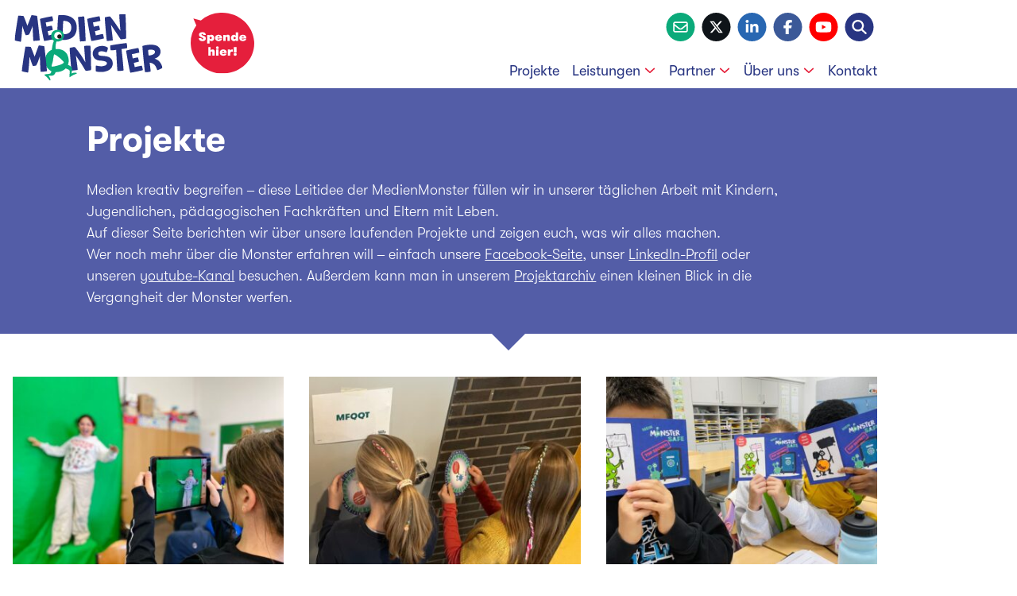

--- FILE ---
content_type: text/html; charset=UTF-8
request_url: https://www.medienmonster.info/aktuelles/
body_size: 11656
content:
<!DOCTYPE html>
<html dir="ltr" dir="ltr" lang="de" prefix="og: https://ogp.me/ns#">

<head>
	<meta charset="UTF-8" />
	<meta name="viewport" content="width=device-width, initial-scale=1.0">
  
  <title>Medienkompetenz bei Kindern. Alle Infos lesen!</title>

	<link rel="alternate" type="application/rss+xml" title="MedienMonster e. V. RSS Feed" href="https://www.medienmonster.info/feed/" />
	
	<link rel="shortcut icon" sizes="16x16" href="https://www.medienmonster.info/wp-content/themes/mmev2024/favicon.png" />
	<link rel="apple-touch-icon" sizes="180x180" href="https://www.medienmonster.info/wp-content/themes/mmev2024/apple-touch-icon.png" />
 
  <script defer data-domain="medienmonster.info" src="https://plausible.io/js/script.js"></script>
	
  <!-- WP Head -->
	
		<!-- All in One SEO 4.9.3 - aioseo.com -->
	<meta name="description" content="Auf der Suche nach Nachrichten und Tipps über Erziehung, Schule, Betreuung im Offenen Ganztag sind Sie hier richtig! Besuchen Sie unseren Newsroom." />
	<meta name="robots" content="max-image-preview:large" />
	<meta name="author" content="Oliver Hulisz"/>
	<link rel="canonical" href="https://www.medienmonster.info/aktuelles/" />
	<link rel="next" href="https://www.medienmonster.info/aktuelles/page/2/" />
	<meta name="generator" content="All in One SEO (AIOSEO) 4.9.3" />
		<meta property="og:locale" content="de_DE" />
		<meta property="og:site_name" content="MedienMonster e. V." />
		<meta property="og:type" content="article" />
		<meta property="og:title" content="Medienkompetenz bei Kindern. Alle Infos lesen!" />
		<meta property="og:description" content="Auf der Suche nach Nachrichten und Tipps über Erziehung, Schule, Betreuung im Offenen Ganztag sind Sie hier richtig! Besuchen Sie unseren Newsroom." />
		<meta property="og:url" content="https://www.medienmonster.info/aktuelles/" />
		<meta property="article:published_time" content="2015-05-06T10:13:32+00:00" />
		<meta property="article:modified_time" content="2024-01-09T11:04:24+00:00" />
		<meta property="article:publisher" content="https://www.facebook.com/medienmonster.ev" />
		<meta name="twitter:card" content="summary" />
		<meta name="twitter:site" content="@medien_monster" />
		<meta name="twitter:title" content="Medienkompetenz bei Kindern. Alle Infos lesen!" />
		<meta name="twitter:description" content="Auf der Suche nach Nachrichten und Tipps über Erziehung, Schule, Betreuung im Offenen Ganztag sind Sie hier richtig! Besuchen Sie unseren Newsroom." />
		<script type="application/ld+json" class="aioseo-schema">
			{"@context":"https:\/\/schema.org","@graph":[{"@type":"BreadcrumbList","@id":"https:\/\/www.medienmonster.info\/aktuelles\/#breadcrumblist","itemListElement":[{"@type":"ListItem","@id":"https:\/\/www.medienmonster.info#listItem","position":1,"name":"Home","item":"https:\/\/www.medienmonster.info","nextItem":{"@type":"ListItem","@id":"https:\/\/www.medienmonster.info\/aktuelles\/#listItem","name":"Projekte"}},{"@type":"ListItem","@id":"https:\/\/www.medienmonster.info\/aktuelles\/#listItem","position":2,"name":"Projekte","previousItem":{"@type":"ListItem","@id":"https:\/\/www.medienmonster.info#listItem","name":"Home"}}]},{"@type":"CollectionPage","@id":"https:\/\/www.medienmonster.info\/aktuelles\/#collectionpage","url":"https:\/\/www.medienmonster.info\/aktuelles\/","name":"Medienkompetenz bei Kindern. Alle Infos lesen!","description":"Auf der Suche nach Nachrichten und Tipps \u00fcber Erziehung, Schule, Betreuung im Offenen Ganztag sind Sie hier richtig! Besuchen Sie unseren Newsroom.","inLanguage":"de-DE","isPartOf":{"@id":"https:\/\/www.medienmonster.info\/#website"},"breadcrumb":{"@id":"https:\/\/www.medienmonster.info\/aktuelles\/#breadcrumblist"}},{"@type":"Organization","@id":"https:\/\/www.medienmonster.info\/#organization","name":"MedienMonster e. V.","description":"Die MedienMonster sind ein gemeinn\u00fctziger Verein, der mit starken Projekten den kreativen und sozialen Umgang mit neuen Medien bei Kindern und Jugendlichen f\u00f6rdert.","url":"https:\/\/www.medienmonster.info\/","sameAs":["https:\/\/www.youtube.com\/channel\/UCAJh8CF3yUD51L_tzhqxdwQ"]},{"@type":"WebSite","@id":"https:\/\/www.medienmonster.info\/#website","url":"https:\/\/www.medienmonster.info\/","name":"MedienMonster e. V.","description":"Die MedienMonster sind ein gemeinn\u00fctziger Verein, der mit starken Projekten den kreativen und sozialen Umgang mit neuen Medien bei Kindern und Jugendlichen f\u00f6rdert.","inLanguage":"de-DE","publisher":{"@id":"https:\/\/www.medienmonster.info\/#organization"}}]}
		</script>
		<!-- All in One SEO -->

<link rel='dns-prefetch' href='//cdnjs.cloudflare.com' />
<link rel='dns-prefetch' href='//kit.fontawesome.com' />
<style id='wp-img-auto-sizes-contain-inline-css' type='text/css'>
img:is([sizes=auto i],[sizes^="auto," i]){contain-intrinsic-size:3000px 1500px}
/*# sourceURL=wp-img-auto-sizes-contain-inline-css */
</style>
<link rel='stylesheet' id='wpo_min-header-0-css' href='https://www.medienmonster.info/wp-content/cache/wpo-minify/1769079043/assets/wpo-minify-header-d5ca13c6.min.css' type='text/css' media='all' />
<link rel='stylesheet' id='theme-magnificpopup-css' href='//cdnjs.cloudflare.com/ajax/libs/magnific-popup.js/1.1.0/magnific-popup.min.css' type='text/css' media='all' />
<link rel='stylesheet' id='theme-swiper-css' href='//cdnjs.cloudflare.com/ajax/libs/Swiper/9.3.0/swiper-bundle.min.css' type='text/css' media='all' />
<link rel='stylesheet' id='theme-animate-css' href='//cdnjs.cloudflare.com/ajax/libs/animate.css/3.7.2/animate.min.css' type='text/css' media='all' />
<link rel='stylesheet' id='wpo_min-header-4-css' href='https://www.medienmonster.info/wp-content/cache/wpo-minify/1769079043/assets/wpo-minify-header-f95319fb.min.css' type='text/css' media='all' />
<script type="text/javascript" src="https://www.medienmonster.info/wp-content/cache/wpo-minify/1769079043/assets/wpo-minify-header-5350068a.min.js" id="wpo_min-header-0-js"></script>
<script defer crossorigin="anonymous" type="text/javascript" src="https://kit.fontawesome.com/2789253043.js" id="font-awesome-official-js"></script>
<script type="text/javascript" src="https://www.medienmonster.info/wp-content/cache/wpo-minify/1769079043/assets/wpo-minify-header-b7b70a44.min.js" id="wpo_min-header-2-js"></script>
<link rel="https://api.w.org/" href="https://www.medienmonster.info/wp-json/" /><link rel="EditURI" type="application/rsd+xml" title="RSD" href="https://www.medienmonster.info/xmlrpc.php?rsd" />
<meta name="generator" content="WordPress 6.9" />
	<!-- // WP Head -->
<style id='global-styles-inline-css' type='text/css'>
:root{--wp--preset--aspect-ratio--square: 1;--wp--preset--aspect-ratio--4-3: 4/3;--wp--preset--aspect-ratio--3-4: 3/4;--wp--preset--aspect-ratio--3-2: 3/2;--wp--preset--aspect-ratio--2-3: 2/3;--wp--preset--aspect-ratio--16-9: 16/9;--wp--preset--aspect-ratio--9-16: 9/16;--wp--preset--color--black: #000000;--wp--preset--color--cyan-bluish-gray: #abb8c3;--wp--preset--color--white: #ffffff;--wp--preset--color--pale-pink: #f78da7;--wp--preset--color--vivid-red: #cf2e2e;--wp--preset--color--luminous-vivid-orange: #ff6900;--wp--preset--color--luminous-vivid-amber: #fcb900;--wp--preset--color--light-green-cyan: #7bdcb5;--wp--preset--color--vivid-green-cyan: #00d084;--wp--preset--color--pale-cyan-blue: #8ed1fc;--wp--preset--color--vivid-cyan-blue: #0693e3;--wp--preset--color--vivid-purple: #9b51e0;--wp--preset--gradient--vivid-cyan-blue-to-vivid-purple: linear-gradient(135deg,rgb(6,147,227) 0%,rgb(155,81,224) 100%);--wp--preset--gradient--light-green-cyan-to-vivid-green-cyan: linear-gradient(135deg,rgb(122,220,180) 0%,rgb(0,208,130) 100%);--wp--preset--gradient--luminous-vivid-amber-to-luminous-vivid-orange: linear-gradient(135deg,rgb(252,185,0) 0%,rgb(255,105,0) 100%);--wp--preset--gradient--luminous-vivid-orange-to-vivid-red: linear-gradient(135deg,rgb(255,105,0) 0%,rgb(207,46,46) 100%);--wp--preset--gradient--very-light-gray-to-cyan-bluish-gray: linear-gradient(135deg,rgb(238,238,238) 0%,rgb(169,184,195) 100%);--wp--preset--gradient--cool-to-warm-spectrum: linear-gradient(135deg,rgb(74,234,220) 0%,rgb(151,120,209) 20%,rgb(207,42,186) 40%,rgb(238,44,130) 60%,rgb(251,105,98) 80%,rgb(254,248,76) 100%);--wp--preset--gradient--blush-light-purple: linear-gradient(135deg,rgb(255,206,236) 0%,rgb(152,150,240) 100%);--wp--preset--gradient--blush-bordeaux: linear-gradient(135deg,rgb(254,205,165) 0%,rgb(254,45,45) 50%,rgb(107,0,62) 100%);--wp--preset--gradient--luminous-dusk: linear-gradient(135deg,rgb(255,203,112) 0%,rgb(199,81,192) 50%,rgb(65,88,208) 100%);--wp--preset--gradient--pale-ocean: linear-gradient(135deg,rgb(255,245,203) 0%,rgb(182,227,212) 50%,rgb(51,167,181) 100%);--wp--preset--gradient--electric-grass: linear-gradient(135deg,rgb(202,248,128) 0%,rgb(113,206,126) 100%);--wp--preset--gradient--midnight: linear-gradient(135deg,rgb(2,3,129) 0%,rgb(40,116,252) 100%);--wp--preset--font-size--small: 13px;--wp--preset--font-size--medium: 20px;--wp--preset--font-size--large: 36px;--wp--preset--font-size--x-large: 42px;--wp--preset--spacing--20: 0.44rem;--wp--preset--spacing--30: 0.67rem;--wp--preset--spacing--40: 1rem;--wp--preset--spacing--50: 1.5rem;--wp--preset--spacing--60: 2.25rem;--wp--preset--spacing--70: 3.38rem;--wp--preset--spacing--80: 5.06rem;--wp--preset--shadow--natural: 6px 6px 9px rgba(0, 0, 0, 0.2);--wp--preset--shadow--deep: 12px 12px 50px rgba(0, 0, 0, 0.4);--wp--preset--shadow--sharp: 6px 6px 0px rgba(0, 0, 0, 0.2);--wp--preset--shadow--outlined: 6px 6px 0px -3px rgb(255, 255, 255), 6px 6px rgb(0, 0, 0);--wp--preset--shadow--crisp: 6px 6px 0px rgb(0, 0, 0);}:where(.is-layout-flex){gap: 0.5em;}:where(.is-layout-grid){gap: 0.5em;}body .is-layout-flex{display: flex;}.is-layout-flex{flex-wrap: wrap;align-items: center;}.is-layout-flex > :is(*, div){margin: 0;}body .is-layout-grid{display: grid;}.is-layout-grid > :is(*, div){margin: 0;}:where(.wp-block-columns.is-layout-flex){gap: 2em;}:where(.wp-block-columns.is-layout-grid){gap: 2em;}:where(.wp-block-post-template.is-layout-flex){gap: 1.25em;}:where(.wp-block-post-template.is-layout-grid){gap: 1.25em;}.has-black-color{color: var(--wp--preset--color--black) !important;}.has-cyan-bluish-gray-color{color: var(--wp--preset--color--cyan-bluish-gray) !important;}.has-white-color{color: var(--wp--preset--color--white) !important;}.has-pale-pink-color{color: var(--wp--preset--color--pale-pink) !important;}.has-vivid-red-color{color: var(--wp--preset--color--vivid-red) !important;}.has-luminous-vivid-orange-color{color: var(--wp--preset--color--luminous-vivid-orange) !important;}.has-luminous-vivid-amber-color{color: var(--wp--preset--color--luminous-vivid-amber) !important;}.has-light-green-cyan-color{color: var(--wp--preset--color--light-green-cyan) !important;}.has-vivid-green-cyan-color{color: var(--wp--preset--color--vivid-green-cyan) !important;}.has-pale-cyan-blue-color{color: var(--wp--preset--color--pale-cyan-blue) !important;}.has-vivid-cyan-blue-color{color: var(--wp--preset--color--vivid-cyan-blue) !important;}.has-vivid-purple-color{color: var(--wp--preset--color--vivid-purple) !important;}.has-black-background-color{background-color: var(--wp--preset--color--black) !important;}.has-cyan-bluish-gray-background-color{background-color: var(--wp--preset--color--cyan-bluish-gray) !important;}.has-white-background-color{background-color: var(--wp--preset--color--white) !important;}.has-pale-pink-background-color{background-color: var(--wp--preset--color--pale-pink) !important;}.has-vivid-red-background-color{background-color: var(--wp--preset--color--vivid-red) !important;}.has-luminous-vivid-orange-background-color{background-color: var(--wp--preset--color--luminous-vivid-orange) !important;}.has-luminous-vivid-amber-background-color{background-color: var(--wp--preset--color--luminous-vivid-amber) !important;}.has-light-green-cyan-background-color{background-color: var(--wp--preset--color--light-green-cyan) !important;}.has-vivid-green-cyan-background-color{background-color: var(--wp--preset--color--vivid-green-cyan) !important;}.has-pale-cyan-blue-background-color{background-color: var(--wp--preset--color--pale-cyan-blue) !important;}.has-vivid-cyan-blue-background-color{background-color: var(--wp--preset--color--vivid-cyan-blue) !important;}.has-vivid-purple-background-color{background-color: var(--wp--preset--color--vivid-purple) !important;}.has-black-border-color{border-color: var(--wp--preset--color--black) !important;}.has-cyan-bluish-gray-border-color{border-color: var(--wp--preset--color--cyan-bluish-gray) !important;}.has-white-border-color{border-color: var(--wp--preset--color--white) !important;}.has-pale-pink-border-color{border-color: var(--wp--preset--color--pale-pink) !important;}.has-vivid-red-border-color{border-color: var(--wp--preset--color--vivid-red) !important;}.has-luminous-vivid-orange-border-color{border-color: var(--wp--preset--color--luminous-vivid-orange) !important;}.has-luminous-vivid-amber-border-color{border-color: var(--wp--preset--color--luminous-vivid-amber) !important;}.has-light-green-cyan-border-color{border-color: var(--wp--preset--color--light-green-cyan) !important;}.has-vivid-green-cyan-border-color{border-color: var(--wp--preset--color--vivid-green-cyan) !important;}.has-pale-cyan-blue-border-color{border-color: var(--wp--preset--color--pale-cyan-blue) !important;}.has-vivid-cyan-blue-border-color{border-color: var(--wp--preset--color--vivid-cyan-blue) !important;}.has-vivid-purple-border-color{border-color: var(--wp--preset--color--vivid-purple) !important;}.has-vivid-cyan-blue-to-vivid-purple-gradient-background{background: var(--wp--preset--gradient--vivid-cyan-blue-to-vivid-purple) !important;}.has-light-green-cyan-to-vivid-green-cyan-gradient-background{background: var(--wp--preset--gradient--light-green-cyan-to-vivid-green-cyan) !important;}.has-luminous-vivid-amber-to-luminous-vivid-orange-gradient-background{background: var(--wp--preset--gradient--luminous-vivid-amber-to-luminous-vivid-orange) !important;}.has-luminous-vivid-orange-to-vivid-red-gradient-background{background: var(--wp--preset--gradient--luminous-vivid-orange-to-vivid-red) !important;}.has-very-light-gray-to-cyan-bluish-gray-gradient-background{background: var(--wp--preset--gradient--very-light-gray-to-cyan-bluish-gray) !important;}.has-cool-to-warm-spectrum-gradient-background{background: var(--wp--preset--gradient--cool-to-warm-spectrum) !important;}.has-blush-light-purple-gradient-background{background: var(--wp--preset--gradient--blush-light-purple) !important;}.has-blush-bordeaux-gradient-background{background: var(--wp--preset--gradient--blush-bordeaux) !important;}.has-luminous-dusk-gradient-background{background: var(--wp--preset--gradient--luminous-dusk) !important;}.has-pale-ocean-gradient-background{background: var(--wp--preset--gradient--pale-ocean) !important;}.has-electric-grass-gradient-background{background: var(--wp--preset--gradient--electric-grass) !important;}.has-midnight-gradient-background{background: var(--wp--preset--gradient--midnight) !important;}.has-small-font-size{font-size: var(--wp--preset--font-size--small) !important;}.has-medium-font-size{font-size: var(--wp--preset--font-size--medium) !important;}.has-large-font-size{font-size: var(--wp--preset--font-size--large) !important;}.has-x-large-font-size{font-size: var(--wp--preset--font-size--x-large) !important;}
/*# sourceURL=global-styles-inline-css */
</style>
</head>

<body class="blog wp-theme-mmev2024">

<header id="site-header" class="row row-header" role="banner">
	<div class="wrap flex add-gutter">
		
			<div>
				<a class="logo" href="https://www.medienmonster.info" title="Home">
					<?xml version="1.0" encoding="utf-8"?>
<!-- Generator: Adobe Illustrator 18.1.1, SVG Export Plug-In . SVG Version: 6.00 Build 0)  -->
<svg version="1.1" id="logo-mm" xmlns="http://www.w3.org/2000/svg" xmlns:xlink="http://www.w3.org/1999/xlink" x="0px" y="0px"
	 viewBox="0 0 165 75" enable-background="new 0 0 165 75" xml:space="preserve">
<g>
	<defs>
		<rect id="SVGID_3_" x="2" y="1.4" width="160" height="72.2"/>
	</defs>
	<clipPath id="SVGID_2_">
		<use xlink:href="#SVGID_3_"  overflow="visible"/>
	</clipPath>
	<path clip-path="url(#SVGID_2_)" fill="#283582" d="M105.5,35.6c0.2-0.4,17.2-2.9,17.6-2.6c0.4,0.3,0.9,5,0.7,5.3
		c-0.3,0.4-6.1,1.1-6.1,1.1s2.5,22.7,2.1,23.2c-0.3,0.4-6.2,0.8-6.5,0.5c-0.3-0.3-1.4-22.8-1.4-22.8s-5.4,0.7-5.8,0.5
		C105.7,40.6,105.3,36,105.5,35.6"/>
	<path clip-path="url(#SVGID_2_)" fill="#283582" d="M61.6,38.3c-0.2,0.3,1.7,24,2,24.3c0.3,0.3,6.3-0.3,6.6-0.7
		c0.3-0.4-1.9-15.5-1.9-15.5s3.7,5.6,4.7,7.1c2.7,3.9,5.5,9.3,5.9,9.5c0.4,0.2,5.5-0.5,5.8-0.8c0.3-0.3-0.4-26.1-0.7-26.4
		c-0.3-0.3-6.3,0-6.6,0.4c-0.3,0.3,1.2,17.7,1.2,17.7s-2.8-5.1-5.2-8.5c-2.2-3.2-5.9-8.1-6.3-8.2C66.7,37.1,61.8,38,61.6,38.3"/>
	<path clip-path="url(#SVGID_2_)" fill="#283582" d="M102.7,37.7c0.8,0.5-0.8,5.1-1.3,5.2c-0.6,0.2-3.2-1.5-6.3-1
		c-0.9,0.1-3.1,0.7-2.5,3.2c0.7,3.4,11.5-0.3,14.7,6.1c1.7,3.6,1,7.5-2,10.2c-1.4,1.3-4.4,2.3-6.8,2.7c-3.2,0.6-8-0.1-8.5-0.5
		c-0.3-0.2-0.2-5.7,0-6.1c0.2-0.5,2.9,0.8,6.3,0.6c3-0.2,6.3-1.4,5.5-3.9c-0.7-2.1-7.2-2.2-8.6-2.4c-2.2-0.3-5-1.6-6.1-4.5
		c-1.1-2.9-0.7-5.6,1.3-8C90.7,36.3,97.6,34.5,102.7,37.7"/>
	<path clip-path="url(#SVGID_2_)" fill="#FFFFFF" d="M45.1,45.3c-0.4,0.6,2.3,9.5,3.1,9.7c0.9,0.3,7.2-6.4,6.9-7.3
		C54.8,46.8,45.5,44.6,45.1,45.3"/>
	<path clip-path="url(#SVGID_2_)" fill="#283582" d="M99.6,5.1c-0.2,0.3,1.9,25.1,2.2,25.4c0.3,0.3,6.1-0.3,6.4-0.6
		c0.3-0.4-1.9-16.7-1.9-16.7s3.7,5.6,4.7,7.1c2.7,3.9,5.4,8.3,5.8,8.5c0.4,0.2,5.5-0.5,5.8-0.8c0.3-0.3-0.4-26.1-0.7-26.4
		c-0.3-0.3-6.3,0-6.6,0.4c-0.3,0.3,1.2,17.7,1.2,17.7s-2.7-4-5-7.4c-2.2-3.2-5.9-8.1-6.3-8.2C104.7,3.9,99.8,4.8,99.6,5.1"/>
	<path clip-path="url(#SVGID_2_)" fill="#283582" d="M70.7,4.8c0.1-0.3,6.4-0.9,6.6-0.6c0.3,0.2,1.8,26.2,1.5,26.5
		c-0.3,0.2-5.8,0.6-6,0.4C72.6,30.8,70.6,5,70.7,4.8"/>
	<path clip-path="url(#SVGID_2_)" fill="#283582" d="M80.6,6.8c0.2-0.5,12.9-3.1,13.2-2.9c0.3,0.2,1.1,4.7,1,4.9
		c-0.2,0.2-8,1.8-8,1.8l0.9,4.6c0,0,5.2-1.2,5.6-1.1c0.3,0.2,1.2,4.3,1,4.5c-0.3,0.3-5.4,1.4-5.4,1.4l1,4.6c0,0,7.2-1.6,7.6-1.5
		c0.4,0.1,1.2,4.6,1.1,4.8c-0.2,0.2-13.1,3-13.5,2.7C84.6,30.5,80.4,7.2,80.6,6.8"/>
	<path clip-path="url(#SVGID_2_)" fill="#283582" d="M29.5,6.8c0.2-0.5,12.9-3.1,13.2-2.9c0.3,0.2,1.1,4.7,1,4.9
		c-0.2,0.2-8,1.8-8,1.8l0.9,4.6c0,0,5.2-1.2,5.6-1.1c0.3,0.2,1.2,4.3,1,4.5c-0.3,0.3-5.4,1.4-5.4,1.4l1,4.6c0,0,7.2-1.6,7.6-1.5
		c0.4,0.1,1.2,4.6,1.1,4.8c-0.2,0.2-13.1,3-13.5,2.7C33.5,30.4,29.3,7.2,29.5,6.8"/>
	<path clip-path="url(#SVGID_2_)" fill="#283582" d="M63.4,16.6c-0.3,7.9-9,6.7-9.3,6.6c-0.2-0.1,0.4-14.4,0.7-14.4
		C57.8,8.8,63.7,9.6,63.4,16.6 M49.4,2.8c-0.5,0.2-1.7,25.7-1.2,26c0.6,0.4,19.9,4.6,21-11.4C70.4-0.1,49.9,2.5,49.4,2.8"/>
	<path clip-path="url(#SVGID_2_)" fill="#283582" d="M2,29.9c-0.2-0.3,1.8-13.4,1.8-13.4s2-13,2.2-13.2c0.3-0.2,5.4,0.2,5.7,0.3
		c0.3,0.1,4.2,10.6,4.2,10.6s4.2-11.4,4.5-11.5c0.3-0.2,5.6,0.6,5.9,0.8c0.3,0.2,3.2,26.2,2.9,26.4c-0.2,0.3-6.6,0.8-6.8,0.6
		c-0.3-0.2-0.9-16.1-0.9-16.1l-2,5.3c0,0-1.6,3.8-1.9,4c-0.3,0.2-3.2,0.8-3.5,0.6c-0.3-0.2-1.6-3.6-1.9-4.6c-0.3-1-1.8-5.3-1.8-5.3
		l-0.6,8.8c0,0-0.7,8-1,8.2C8.6,31.7,2.2,30.3,2,29.9"/>
	<path clip-path="url(#SVGID_2_)" fill="#283582" d="M122.7,41.2c0.2-0.5,12.9-3.1,13.2-2.9c0.3,0.2,1.1,4.7,1,4.9
		c-0.2,0.2-8,1.8-8,1.8l0.9,4.6c0,0,5.2-1.2,5.6-1.1c0.3,0.2,1.2,4.3,1,4.5c-0.3,0.3-5.4,1.4-5.4,1.4l1,4.6c0,0,7.2-1.6,7.6-1.5
		c0.4,0.1,1.2,4.6,1.1,4.8c-0.2,0.2-13.1,3-13.5,2.7C126.7,64.8,122.5,41.6,122.7,41.2"/>
	<path clip-path="url(#SVGID_2_)" fill="#FFFFFF" d="M49.3,29.7c2.7-0.1,4.8-2.5,4.7-5.2s-2.5-4.8-5.2-4.7C46.1,20,44,22.3,44.2,25
		C44.3,27.7,46.6,29.8,49.3,29.7"/>
	<path clip-path="url(#SVGID_2_)" fill="#0BAA7A" d="M47.3,28.4c2.5,0.8,5.3-0.3,5.7-2.5c0.4-2.4-1-4.7-3.3-5.1
		c-2.2-0.3-3.9,0.9-4.5,2.6C44.9,24.4,44.3,27.4,47.3,28.4 M42.3,40.2c0,0,0.2-2.1,0.8-5.1c0.6-2.9,1.5-4.6,1.5-4.6
		s-3.8-1.4-2.9-6.8c0.7-4.3,5.3-5.5,8.5-5c3.9,0.7,5.8,4.3,5.1,7.4c-1.4,6-8,5.2-8,5.2s-0.6,2-0.9,4.1c-0.3,2.2,0.1,4,0.1,4
		S57.3,38,60,48c1.5,5.6-0.4,8.4-0.4,8.4s3.7,1.6,4.4,3.6c0.7,2-0.5,6-0.5,6s1.6-0.7,2.6-0.9c1.6-0.3,3.1,0,3.3,0.7
		c0.2,0.5-1.2,0.5-3.7,1.7c-2.5,1.2-3.9,2.6-4.2,2.5c-0.5-0.3,0.4-5.4,0.2-6.7c-0.3-1.9-4.6-2.8-4.6-2.8s-1.3,1.8-4.7,3
		c-3.5,1.2-5.8,0.8-5.8,0.8s-1.1,2.6-2.3,3.4c-1.4,1-5.6,0.6-5.6,0.6s0.6,0.8,1.1,1.6c1.1,1.8,1.2,3.4,0.7,3.8
		c-0.5,0.3-1.8-2.1-3.4-3.6c-2.6-2.5-2.8-2.3-2.8-2.8c0-0.8,5.9-0.5,6.8-1.7c0.9-1.2,0.6-2.3,0.6-2.3s-6.3-2.4-6.7-10.7
		C34.6,43,42.3,40.2,42.3,40.2"/>
	<path clip-path="url(#SVGID_2_)" fill="#1D1D1B" d="M50.7,28.2c1.3-0.1,2.3-1.2,2.2-2.5c-0.1-1.3-1.2-2.3-2.5-2.2
		c-1.3,0.1-2.3,1.2-2.2,2.5C48.3,27.3,49.4,28.3,50.7,28.2"/>
	<path clip-path="url(#SVGID_2_)" fill="#FFFFFF" d="M44.8,45.3c-0.4,0.4-1,4.6-1.3,6.8c-0.4,2.2-2.1,6.2-1.1,6.4
		c1.5,0.2,13-2.4,12.9-4.7C55.2,52.5,45.9,44.4,44.8,45.3"/>
	<path clip-path="url(#SVGID_2_)" fill="#283582" d="M146.5,40.5c-0.1,0.2,0.4,5.7,0.5,5.8c0.3,0.4,7.6-0.6,6.9-4.2
		C153.4,39.3,146.8,40.1,146.5,40.5 M140.4,36.1c0.5-0.4,17.8-5,19.4,4.9c1.1,7-6.4,8.8-6.4,8.8s2.4,0.7,4.5,2.4
		c2.8,2.5,4.2,7.1,4.1,7.6c-0.1,0.4-5.2,2.7-5.5,2.5c-0.3-0.1-1.2-3-2.2-4.6c-1.2-2-4.3-3.6-6.2-3.5c0,0,1.3,9.2,1,9.6
		c-0.2,0.3-5.7,1-6,0.6C142.8,64.2,140,36.4,140.4,36.1"/>
	<path clip-path="url(#SVGID_2_)" fill="#283582" d="M9.9,63.4C9.7,63.1,11.6,50,11.6,50s2-13,2.2-13.2c0.3-0.2,5.4,0.2,5.7,0.3
		c0.3,0.1,4.2,10.6,4.2,10.6s4.2-11.9,4.5-12.1c0.3-0.2,5.6,0.6,5.9,0.8c0.3,0.2,3.1,26.7,2.9,27c-0.2,0.3-6.6,0.8-6.8,0.6
		c-0.3-0.2-0.8-16.7-0.8-16.7l-2.1,5.9c0,0-1.6,3.8-1.9,4c-0.3,0.2-3.2,0.8-3.5,0.6c-0.3-0.2-1.6-3.6-1.9-4.6
		c-0.3-1-1.8-5.3-1.8-5.3l-0.6,8.8c0,0-0.7,8-1,8.2C16.5,65.1,10.1,63.7,9.9,63.4"/>
</g>
</svg>
				</a>
        <aside class="donate animated jello">
          <a title="Spende hier!" href="/mitmachen/"><img src="https://www.medienmonster.info/wp-content/themes/mmev2024/images/donate-bubble.svg" alt="Spende hier!" /></a>
        </aside>
			</div>

      <div>
        <ul class="meta">
          <li>
            <a href="/kontakt/" title="Schreibe an MedienMonster">
              <span class="fa-stack fa-1x color-contact">
                <i class="fa fa-circle fa-stack-2x"></i>
                <i class="fa fa-envelope-o fa-stack-1x fa-inverse"></i>
              </span>
            </a>
          </li>
          <li>
            <a href="https://www.twitter.com/medien_monster/" title="MedienMonster auf Twitter">
              <span class="fa-stack fa-1x color-twitter">
                <i class="fa fa-circle fa-stack-2x"></i>
                <i class="fa-brands fa-x-twitter fa-stack-1x fa-inverse"></i>
              </span>
            </a>
          </li>
          <li>
            <a href="https://www.linkedin.com/company/medienmonster-e-v/" title="MedienMonster auf LinkedIn">
              <span class="fa-stack fa-1x color-linkedin">
                <i class="fa fa-circle fa-stack-2x"></i>
                <i class="fa-brands fa-linkedin-in fa-stack-1x fa-inverse"></i>
              </span>
            </a>
          </li>
          <li>
            <a href="https://www.facebook.com/medienmonster.ev/" title="MedienMonster auf Facebook">
              <span class="fa-stack fa-1x color-facebook">
                <i class="fa fa-circle fa-stack-2x"></i>
                <i class="fa-brands fa-facebook-f fa-stack-1x fa-inverse"></i>
              </span>
            </a>
          </li>
          <li>
            <a href="https://www.youtube.com/channel/UCAJh8CF3yUD51L_tzhqxdwQ" title="MedienMonster auf Youtube">
              <span class="fa-stack fa-1x color-youtube">
                <i class="fa fa-circle fa-stack-2x"></i>
                <i class="fa-brands fa-youtube fa-stack-1x fa-inverse"></i>
              </span>
            </a>
          </li>
          <li>
            <a class="open-searchbar" href="javascript:;" title="Suchen auf MedienMonster">
              <span class="fa-stack fa-1x color-mm">
                <i class="fa fa-circle fa-stack-2x"></i>
                <i class="fa fa-search fa-stack-1x fa-inverse"></i>
              </span>
            </a>
          </li>
          <li class="burger-menu"><a href="nav#dropnav" title="Monster Menu" ><i class="fal fa-2x fa-bars"></i></a></li>
        </ul>

        <nav class="global"><ul id="menu-global" class="menu"><li id="menu-item-1461" class="menu-item menu-item-type-post_type menu-item-object-page current-menu-item page_item page-item-11 current_page_item current_page_parent menu-item-1461"><a href="https://www.medienmonster.info/aktuelles/" aria-current="page">Projekte</a></li>
<li id="menu-item-1468" class="menu-item menu-item-type-post_type menu-item-object-page menu-item-has-children menu-item-1468"><a href="https://www.medienmonster.info/leistungen/">Leistungen</a>
<ul class="sub-menu">
	<li id="menu-item-1480" class="menu-item menu-item-type-taxonomy menu-item-object-leistungstyp menu-item-1480"><a href="https://www.medienmonster.info/leistungsart/projektumsetzung/">Projekte für Kinder &amp; Jugendliche</a></li>
	<li id="menu-item-1476" class="menu-item menu-item-type-taxonomy menu-item-object-leistungstyp menu-item-1476"><a href="https://www.medienmonster.info/leistungsart/fortbildungen/">Workshops für Fachkräfte</a></li>
	<li id="menu-item-1479" class="menu-item menu-item-type-taxonomy menu-item-object-leistungstyp menu-item-1479"><a href="https://www.medienmonster.info/leistungsart/vortraege/">Elternabende / Vorträge</a></li>
	<li id="menu-item-1477" class="menu-item menu-item-type-taxonomy menu-item-object-leistungstyp menu-item-1477"><a href="https://www.medienmonster.info/leistungsart/konzepte/">Materialien / Konzepte</a></li>
	<li id="menu-item-1478" class="menu-item menu-item-type-taxonomy menu-item-object-leistungstyp menu-item-1478"><a href="https://www.medienmonster.info/leistungsart/organisationsentwicklung/">Schulentwicklung</a></li>
	<li id="menu-item-2833" class="menu-item menu-item-type-post_type menu-item-object-page menu-item-2833"><a href="https://www.medienmonster.info/angebotsbroschuere/">Angebotsbroschüre</a></li>
</ul>
</li>
<li id="menu-item-1463" class="menu-item menu-item-type-post_type menu-item-object-page menu-item-has-children menu-item-1463"><a href="https://www.medienmonster.info/partner/">Partner</a>
<ul class="sub-menu">
	<li id="menu-item-1814" class="menu-item menu-item-type-custom menu-item-object-custom menu-item-1814"><a href="/partner/">Kooperationspartner</a></li>
	<li id="menu-item-2240" class="menu-item menu-item-type-post_type menu-item-object-page menu-item-2240"><a href="https://www.medienmonster.info/bildungsinstitutionen/">Bildungsinstitutionen</a></li>
	<li id="menu-item-1464" class="menu-item menu-item-type-post_type menu-item-object-page menu-item-1464"><a href="https://www.medienmonster.info/foerderer/">Förderer</a></li>
</ul>
</li>
<li id="menu-item-2239" class="menu-item menu-item-type-post_type menu-item-object-page menu-item-has-children menu-item-2239"><a href="https://www.medienmonster.info/verein/">Über uns</a>
<ul class="sub-menu">
	<li id="menu-item-2237" class="menu-item menu-item-type-post_type menu-item-object-page menu-item-2237"><a href="https://www.medienmonster.info/team/">Team</a></li>
	<li id="menu-item-1490" class="menu-item menu-item-type-post_type menu-item-object-page menu-item-1490"><a href="https://www.medienmonster.info/mitmachen/">Machen Sie mit!</a></li>
</ul>
</li>
<li id="menu-item-1465" class="menu-item menu-item-type-post_type menu-item-object-page menu-item-1465"><a href="https://www.medienmonster.info/kontakt/">Kontakt</a></li>
</ul></nav>      </div>  

	</div>
</header>
<div class="row row-search">
	<div class="wrap flex">
		<div class="col-xs-12">
			<form method="get" class="searchbar" id="searchbar" action="https://www.medienmonster.info/">
				<input type="text" value="" name="s" id="s" placeholder="Suche auf MedienMonster" />
				<button type="submit" title="Suche starten"><i class="fa fa-search"></i></button>
			</form>	
		</div>
	</div>
</div><!-- index.php -->

<section class="row row-stage stage-aktuelles">
	<div class="wrap flex flex-center">
		<div class="col-xs-12 col-md-10 flow">
			<h1 class="page-title">Projekte</h1>
			<p>Medien kreativ begreifen – diese Leitidee der MedienMonster füllen wir in unserer täglichen Arbeit mit Kindern, Jugendlichen, pädagogischen Fachkräften und Eltern mit Leben.<br />
Auf dieser Seite berichten wir über unsere laufenden Projekte und zeigen euch, was wir alles machen.<br />
Wer noch mehr über die Monster erfahren will &#8211; einfach unsere <a href="https://www.facebook.com/medienmonster.ev">Facebook-Seite</a>, unser <a href="https://www.linkedin.com/company/medienmonster-e-v/">LinkedIn-Profil</a> oder unseren <a href="https://www.youtube.com/channel/UCAJh8CF3yUD51L_tzhqxdwQ">youtube-Kanal</a> besuchen. Außerdem kann man in unserem <a title="Projektarchiv" href="https://www.medienmonster.info/projekte/">Projektarchiv</a> einen kleinen Blick in die Vergangheit der Monster werfen.</p>
					</div>
	</div>
</section>

<section class="row mt-l">
	<div class="wrap flex">
                      <div class="col-xs-12 col-sm-6 col-md-4 mb-m">
	<article class="teaser teaser-news post-3135 post type-post status-publish format-standard has-post-thumbnail hentry category-news">
		<a class="flow" href="https://www.medienmonster.info/nessi-die-netzkidz/" title="Ganzen Beitrag lesen">
											<figure><img width="375" height="259" src="https://www.medienmonster.info/wp-content/uploads/2025/09/homepage-bericht-netzkidzruhr-0925-375x259.jpg" class="attachment-thumbnail size-thumbnail wp-post-image" alt="" decoding="async" fetchpriority="high" /></figure>
						<h3>Nessi und die NetzKidz</h3>
			<p class="teaser-text">An der Neuessener Schule sind die "NetzKidz Ruhr" gelandet und voll durchgestartet. <span class="read-more">mehr...</span></p>
							<p class="meta-short">November 2025 </p>
								</a>
			</article>
</div>        
                        <div class="col-xs-12 col-sm-6 col-md-4 mb-m">
	<article class="teaser teaser-news post-3122 post type-post status-publish format-standard has-post-thumbnail hentry category-news">
		<a class="flow" href="https://www.medienmonster.info/die-medienmonster-an-der-junior-uni-essen/" title="Ganzen Beitrag lesen">
											<figure><img width="375" height="259" src="https://www.medienmonster.info/wp-content/uploads/2025/10/homepage-bericht-ju-1025-375x259.jpg" class="attachment-thumbnail size-thumbnail wp-post-image" alt="" decoding="async" /></figure>
						<h3>Die MedienMonster an der Junior Uni Essen</h3>
			<p class="teaser-text">In unseren Ferienkursen wurde mit viel Spaß und Kreativität Medienkompetenz gefördert. <span class="read-more">mehr...</span></p>
							<p class="meta-short">Oktober 2025 </p>
								</a>
			</article>
</div>        
                        <div class="col-xs-12 col-sm-6 col-md-4 mb-m">
	<article class="teaser teaser-news post-3137 post type-post status-publish format-standard has-post-thumbnail hentry category-news">
		<a class="flow" href="https://www.medienmonster.info/sicherheit-geht-vor-auch-in-den-ferien/" title="Ganzen Beitrag lesen">
											<figure><img width="375" height="259" src="https://www.medienmonster.info/wp-content/uploads/2025/11/homepage-bericht-hoevelschule-1-375x259.jpg" class="attachment-thumbnail size-thumbnail wp-post-image" alt="" decoding="async" /></figure>
						<h3>Sicherheit geht vor – auch in den Ferien!</h3>
			<p class="teaser-text">Die "NetzKidz Ruhr – Wissen statt Wischen" waren auch in den Herbstferien aktiv. <span class="read-more">mehr...</span></p>
							<p class="meta-short">Oktober 2025 </p>
								</a>
			</article>
</div>        
                        <div class="col-xs-12 col-sm-6 col-md-4 mb-m">
	<article class="teaser teaser-news post-3107 post type-post status-publish format-standard has-post-thumbnail hentry category-news">
		<a class="flow" href="https://www.medienmonster.info/netzkidzruhr-hat-gestartet/" title="Ganzen Beitrag lesen">
											<figure><img width="1000" height="690" src="https://www.medienmonster.info/wp-content/uploads/2025/09/Beitragsbild_NetzKidz.svg" class="attachment-thumbnail size-thumbnail wp-post-image" alt="" decoding="async" loading="lazy" /></figure>
						<h3>NetzKidz Ruhr – Wissen statt Wischen</h3>
			<p class="teaser-text">Das Projekt "NetzKidz Ruhr – Wissen statt Wischen" ist erfolgreich gestartet. <span class="read-more">mehr...</span></p>
							<p class="meta-short">September 2025 </p>
								</a>
			</article>
</div>        
                        <div class="col-xs-12 col-sm-6 col-md-4 mb-m">
	<article class="teaser teaser-news post-3105 post type-post status-publish format-standard has-post-thumbnail hentry category-news">
		<a class="flow" href="https://www.medienmonster.info/character-design-computerspielentwicklung/" title="Ganzen Beitrag lesen">
											<figure><img width="375" height="259" src="https://www.medienmonster.info/wp-content/uploads/2025/09/homepage-bericht-zdi-lev-0725-375x259.jpg" class="attachment-thumbnail size-thumbnail wp-post-image" alt="" decoding="async" loading="lazy" /></figure>
						<h3>Character-Design &#038; Computerspielentwicklung</h3>
			<p class="teaser-text">In unserem Ferienkurs beim zdi-Leverkusen sind viel tolle Figuren und Spiele entstanden. <span class="read-more">mehr...</span></p>
							<p class="meta-short">August 2025 </p>
								</a>
			</article>
</div>        
                        <div class="col-xs-12 col-sm-6 col-md-4 mb-m">
	<article class="teaser teaser-news post-3069 post type-post status-publish format-standard has-post-thumbnail hentry category-news">
		<a class="flow" href="https://www.medienmonster.info/einfache-aber-kreative-ideen-fuer-den-unterricht/" title="Ganzen Beitrag lesen">
											<figure><img width="375" height="259" src="https://www.medienmonster.info/wp-content/uploads/2025/07/homepage-bericht-poertzenacker-375x259.jpg" class="attachment-thumbnail size-thumbnail wp-post-image" alt="" decoding="async" loading="lazy" /></figure>
						<h3>Einfache aber kreative Ideen für den Unterricht</h3>
			<p class="teaser-text">Wir waren an einer Kölner Grundschule und haben kreative Ideen für den Unterrichtsalltag vorgestellt. <span class="read-more">mehr...</span></p>
							<p class="meta-short">Juli 2025 </p>
								</a>
			</article>
</div>        <div class="banner banner-fullsize">
          <hr />
          <div class="wrap group">

    <div class="banner"><a class="banner" title="Spende hier!" href="/mitmachen/"><img src="https://www.medienmonster.info/wp-content/themes/mmev2024/images/banner-spende-hier.png" alt="Spende hier!" /></a></div>


</div>          <hr />
        </div>
        
                        <div class="col-xs-12 col-sm-6 col-md-4 mb-m">
	<article class="teaser teaser-news post-3066 post type-post status-publish format-standard has-post-thumbnail hentry category-news">
		<a class="flow" href="https://www.medienmonster.info/share-or-care-praeventiv-gegen-cybermobbing/" title="Ganzen Beitrag lesen">
											<figure><img width="375" height="259" src="https://www.medienmonster.info/wp-content/uploads/2025/06/homepage-bericht-huehnerheide-375x259.jpg" class="attachment-thumbnail size-thumbnail wp-post-image" alt="" decoding="async" loading="lazy" /></figure>
						<h3>Share or Care – Präventiv gegen Cybermobbing</h3>
			<p class="teaser-text">Weiterleiten, behalten, löschen – oder doch Hilfe holen? <span class="read-more">mehr...</span></p>
							<p class="meta-short">Juni 2025 </p>
								</a>
			</article>
</div>        
                        <div class="col-xs-12 col-sm-6 col-md-4 mb-m">
	<article class="teaser teaser-news post-3077 post type-post status-publish format-standard has-post-thumbnail hentry category-news">
		<a class="flow" href="https://www.medienmonster.info/risiken-nebenwirkungen-von-apps-kennen/" title="Ganzen Beitrag lesen">
											<figure><img width="375" height="259" src="https://www.medienmonster.info/wp-content/uploads/2025/07/homepage-bericht-beipackzettel-fs-375x259.jpg" class="attachment-thumbnail size-thumbnail wp-post-image" alt="" decoding="async" loading="lazy" /></figure>
						<h3>Risiken &#038; Nebenwirkungen von Apps kennen</h3>
			<p class="teaser-text">Warum ist so manche App ab 16 und nicht ab 6? All das und noch viel mehr haben wir in unserer MonsterAG geklärt. <span class="read-more">mehr...</span></p>
							<p class="meta-short">Juni 2025 </p>
								</a>
			</article>
</div>        
                        <div class="col-xs-12 col-sm-6 col-md-4 mb-m">
	<article class="teaser teaser-news post-3071 post type-post status-publish format-standard has-post-thumbnail hentry category-news">
		<a class="flow" href="https://www.medienmonster.info/desinformation-erkennen-und-widerlegen/" title="Ganzen Beitrag lesen">
											<figure><img width="375" height="259" src="https://www.medienmonster.info/wp-content/uploads/2025/05/homepage-bericht-ak-gym-375x259.jpg" class="attachment-thumbnail size-thumbnail wp-post-image" alt="" decoding="async" loading="lazy" /></figure>
						<h3>Desinformation erkennen und widerlegen</h3>
			<p class="teaser-text">Neben seriösem Journalismus gibt es auch Desinformation – doch wie erkenne ich diese? <span class="read-more">mehr...</span></p>
							<p class="meta-short">Mai 2025 </p>
								</a>
			</article>
</div>        
          	</div>
	
		<section class="wrap flex flex-center">
		<ol class="wp-paginate font-inherit"><li><span class='page current'>1</span></li><li><a href='https://www.medienmonster.info/aktuelles/page/2/' title='2' aria-label='Go to page 2' class='page'>2</a></li><li><a href='https://www.medienmonster.info/aktuelles/page/3/' title='3' aria-label='Go to page 3' class='page'>3</a></li><li><a href='https://www.medienmonster.info/aktuelles/page/4/' title='4' aria-label='Go to page 4' class='page'>4</a></li><li><a href='https://www.medienmonster.info/aktuelles/page/5/' title='5' aria-label='Go to page 5' class='page'>5</a></li><li class='ellipse-gap'><span class='gap'>...</span></li><li><a href='https://www.medienmonster.info/aktuelles/page/35' title='35' aria-label='Go to page 35' class='page'>35</a></li><li><a href="https://www.medienmonster.info/aktuelles/page/2" class="next" aria-label="Go to next page">&raquo;</a></li></ol>	</section>
	
</section>


<hr/>

<div class="wrap flex">
	
	<div class="col-xs-12 text-center">
		<h2 class="mm-red"><a title="Alle MedienMonster Projekte anzeigen" href="/projekte/">Projektarchiv</a></h2>
	</div>
</div>

<div class="wrap flex pt-m">
			<div class="col-xs-12 col-sm-6 col-md-4 mb-m">
  <article class="teaser teaser-projekte post-1644 projekte type-projekte status-publish has-post-thumbnail hentry projekttag-weiterfuehrende-schule projekttag-analysieren-reflektieren projekttag-produzieren-praesentieren projekttag-kommunizieren-kooperieren projekttag-informieren-recherchieren projekttag-bedienen-anwenden projekttag-peer-to-peer projekttag-cybermobbing projekttag-nachrichtensendung projekttag-recht-am-eigenen-bild projekttag-medienkompetenzrahmen projekttag-greenscreen projekttag-videoprojekt projekttyp-video">
		<a class="flow" href="https://www.medienmonster.info/projekte/cybermobbing-handynutzung-schoene-waende/" title="Ganzen Beitrag lesen">
							<figure><img width="375" height="259" src="https://www.medienmonster.info/wp-content/uploads/2019/02/beitragsbild_gymvoe_1-375x259.jpg" class="attachment-thumbnail size-thumbnail wp-post-image" alt="" decoding="async" loading="lazy" /></figure>
						<h3>Cybermobbing, Handynutzung &#038; schöne Wände</h3>
			<p class="teaser-text">Eine Nachrichtensendung des Gymnasium Voerde zum Thema "Schule &amp; Medien". <span class="read-more">mehr...</span></p>
		</a>
			</article>
</div>			<div class="col-xs-12 col-sm-6 col-md-4 mb-m">
  <article class="teaser teaser-projekte post-933 projekte type-projekte status-publish has-post-thumbnail hentry projekttag-medienkompetenzrahmen projekttag-videoprojekt projekttag-analysieren-reflektieren projekttag-produzieren-praesentieren projekttag-kommunizieren-kooperieren projekttag-informieren-recherchieren projekttag-bedienen-anwenden projekttag-erklaervideos projekttag-peer-to-peer projekttag-weiterfuehrende-schule projekttyp-video">
		<a class="flow" href="https://www.medienmonster.info/projekte/wenn-82-millionen-ein-glas-cola-trinken/" title="Ganzen Beitrag lesen">
							<figure><img width="375" height="259" src="https://www.medienmonster.info/wp-content/uploads/2017/06/beitragsbild_erklacc88rvideo-375x259.jpg" class="attachment-thumbnail size-thumbnail wp-post-image" alt="" decoding="async" loading="lazy" /></figure>
						<h3>Wenn 82 Millionen ein Glas Cola trinken</h3>
			<p class="teaser-text">Gemeinsam mit der Lehrerin Sabrina Steinhauer haben wir an der Gesamtschule Borbeck mit Jugendlichen ein Erklärvideo erstellt. <span class="read-more">mehr...</span></p>
		</a>
			</article>
</div>			<div class="col-xs-12 col-sm-6 col-md-4 mb-m">
  <article class="teaser teaser-projekte post-2475 projekte type-projekte status-publish has-post-thumbnail hentry projekttag-produzieren-praesentieren projekttag-kommunizieren-kooperieren projekttag-informieren-recherchieren projekttag-erklaervideos projekttag-weiterfuehrende-schule projekttag-videoprojekt projekttag-recht-am-eigenen-bild projekttag-medienkompetenzrahmen projekttyp-video">
		<a class="flow" href="https://www.medienmonster.info/projekte/kartoffeln-kakaobohnen-zuckerrueben/" title="Ganzen Beitrag lesen">
							<figure><img width="375" height="259" src="https://www.medienmonster.info/wp-content/uploads/2021/08/beitragsbild-flg-erklaer-375x259.jpg" class="attachment-thumbnail size-thumbnail wp-post-image" alt="" decoding="async" loading="lazy" /></figure>
						<h3>Kartoffeln, Kakaobohnen &#038; Zuckerrüben</h3>
			<p class="teaser-text">Ein spannendes Erklärvideo-Projekt mit einer fünften Klasse der Frida-Levy-Gesamtschule in Essen. <span class="read-more">mehr...</span></p>
		</a>
			</article>
</div>	
</div><!-- //wrap -->

<div class="wrap flex flex-center">
	<p><a href="/projekte/" class="button">Alle Projekte</a></p>
</div>
<footer id="footer-row" class="row pt-l pb-l" role="contentinfo">
	
	<div class="wrap flex">
		<div class="col-xs-12 pb-m">
			<a href="https://www.medienmonster.info" title="Home"><img class="logo" src="https://www.medienmonster.info/wp-content/themes/mmev2024/images/mm-logo.svg"></a>	
		</div>
	</div>
	
	<div class="wrap flex">
		<div class="col-xs-12 col-sm-6 col-md-3 flow">
			<p>MedienMonster e. V.<br/>
			Medien kreativ begreifen<a href="http://www.adacor.com" title="ADACOR Hosting GmbH"></a></p>
			<p>Emmastraße 70 A<br/>
			45130 Essen</p>
		</div>
		<div class="col-xs-12 col-sm-6 col-md-3 flow">
			<p>Telefon 0201 857878 – 60<br/>
			Telefax 0201 857878 – 61</p>
			<p>hallo@medienmonster.info<br/>
			www.medienmonster.info</p>
		</div>
		<div class="col-xs-12 col-sm-6 col-md-4 flow">
			<p>BANK: Volksbank Rhein-Lippe eG<br/>
			IBAN: DE50 356 605 990 004 576 012<br/>
			BIC: GENODED1RLW</p>
		</div>
		<div class="col-xs-12 col-sm-6 col-md-2 flow">
			<p>
				<a href="https://www.facebook.com/medienmonster.ev" title="MedienMonster auf Facebook"><i class="fa-brands fa-square-facebook"></i> Facebook</a><br/>
				<a href="https://www.linkedin.com/company/medienmonster-e-v" title="MedienMonster auf LinkedIn"><i class="fa-brands fa-linkedin"></i> LinkedIn</a><br/>
        <a href="https://www.twitter.com/medien_monster" title="MedienMonster auf Twitter"><i class="fa-brands fa-square-x-twitter"></i> X</a><br/>
				<a href="https://www.youtube.com/channel/UCAJh8CF3yUD51L_tzhqxdwQ" title="MedienMonster auf Youtube"><i class="fa-brands fa-square-youtube"></i> Youtube</a>
			</p>
		</div>
	</div>
	<div class="wrap flex pt-m">
		<div class="col-xs-12 col-md-3">
			<p><strong>&copy; 2026 MedienMonster e. V.</strong></p>	
		</div>
		<div class="col-xs-12 col-md-9">
			<p><a href="/kontakt/" title="Kontakt">Kontakt</a> &bull; <a href="/impressum/" title="Impressum">Impressum</a> &bull; <a href="/datenschutz/" title="Datenschutz">Datenschutz</a></p>	
		</div>
	</div>
	
</footer>


<!-- WP Footer -->
<script type="speculationrules">
{"prefetch":[{"source":"document","where":{"and":[{"href_matches":"/*"},{"not":{"href_matches":["/wp-*.php","/wp-admin/*","/wp-content/uploads/*","/wp-content/*","/wp-content/plugins/*","/wp-content/themes/mmev2024/*","/*\\?(.+)"]}},{"not":{"selector_matches":"a[rel~=\"nofollow\"]"}},{"not":{"selector_matches":".no-prefetch, .no-prefetch a"}}]},"eagerness":"conservative"}]}
</script>
<script type="importmap" id="wp-importmap">
{"imports":{"borlabs-cookie-core":"https://www.medienmonster.info/wp-content/plugins/borlabs-cookie/assets/javascript/borlabs-cookie.min.js?ver=3.3.23"}}
</script>
<script type="module" src="https://www.medienmonster.info/wp-content/plugins/borlabs-cookie/assets/javascript/borlabs-cookie.min.js?ver=3.3.23" id="borlabs-cookie-core-js-module" data-cfasync="false" data-no-minify="1" data-no-optimize="1"></script>
<script type="module" src="https://www.medienmonster.info/wp-content/plugins/borlabs-cookie/assets/javascript/borlabs-cookie-legacy-backward-compatibility.min.js?ver=3.3.23" id="borlabs-cookie-legacy-backward-compatibility-js-module"></script>
<!--googleoff: all--><div data-nosnippet data-borlabs-cookie-consent-required='true' id='BorlabsCookieBox'></div><div id='BorlabsCookieWidget' class='brlbs-cmpnt-container'></div><!--googleon: all--><script type="text/javascript" src="https://www.medienmonster.info/wp-content/cache/wpo-minify/1769079043/assets/wpo-minify-footer-73450d2d.min.js" id="wpo_min-footer-0-js"></script>
<script type="text/javascript" src="https://www.medienmonster.info/wp-content/cache/wpo-minify/1769079043/assets/wpo-minify-footer-68d4073c.min.js" id="wpo_min-footer-1-js"></script>
<script type="text/javascript" src="//cdnjs.cloudflare.com/ajax/libs/jquery.smartmenus/1.2.1/jquery.smartmenus.min.js" id="theme-smartmenues-js"></script>
<script type="text/javascript" src="//cdnjs.cloudflare.com/ajax/libs/magnific-popup.js/1.1.0/jquery.magnific-popup.min.js" id="theme-magnificpopup-js"></script>
<script type="text/javascript" src="//cdnjs.cloudflare.com/ajax/libs/Swiper/9.3.0/swiper-bundle.min.js" id="theme-swiper-js"></script>
<script type="text/javascript" src="https://www.medienmonster.info/wp-content/cache/wpo-minify/1769079043/assets/wpo-minify-footer-5ad406e5.min.js" id="wpo_min-footer-5-js"></script>
<template id="brlbs-cmpnt-cb-template-contact-form-seven-recaptcha">
 <div class="brlbs-cmpnt-container brlbs-cmpnt-content-blocker brlbs-cmpnt-with-individual-styles" data-borlabs-cookie-content-blocker-id="contact-form-seven-recaptcha" data-borlabs-cookie-content=""><div class="brlbs-cmpnt-cb-preset-b brlbs-cmpnt-cb-cf7-recaptcha"> <div class="brlbs-cmpnt-cb-thumbnail" style="background-image: url('https://www.medienmonster.info/wp-content/uploads/borlabs-cookie/1/bct-google-recaptcha-main.png')"></div> <div class="brlbs-cmpnt-cb-main"> <div class="brlbs-cmpnt-cb-content"> <p class="brlbs-cmpnt-cb-description">Sie müssen den Inhalt von <strong>reCAPTCHA</strong> laden, um das Formular abzuschicken. Bitte beachten Sie, dass dabei Daten mit Drittanbietern ausgetauscht werden.</p> <a class="brlbs-cmpnt-cb-provider-toggle" href="#" data-borlabs-cookie-show-provider-information role="button">Mehr Informationen</a> </div> <div class="brlbs-cmpnt-cb-buttons"> <a class="brlbs-cmpnt-cb-btn" href="#" data-borlabs-cookie-unblock role="button">Inhalt entsperren</a> <a class="brlbs-cmpnt-cb-btn" href="#" data-borlabs-cookie-accept-service role="button" style="display: inherit">Erforderlichen Service akzeptieren und Inhalte entsperren</a> </div> </div> </div></div>
</template>
<script>
(function() {
    if (!document.querySelector('script[data-borlabs-cookie-script-blocker-id="contact-form-seven-recaptcha"]')) {
        return;
    }

    const template = document.querySelector("#brlbs-cmpnt-cb-template-contact-form-seven-recaptcha");
    const formsToInsertBlocker = document.querySelectorAll('form.wpcf7-form');

    for (const form of formsToInsertBlocker) {
        const blocked = template.content.cloneNode(true).querySelector('.brlbs-cmpnt-container');
        form.after(blocked);

        const btn = form.querySelector('.wpcf7-submit')
        if (btn) {
            btn.disabled = true
        }
    }
})();
</script><template id="brlbs-cmpnt-cb-template-contact-form-seven-turnstile">
 <div class="brlbs-cmpnt-container brlbs-cmpnt-content-blocker brlbs-cmpnt-with-individual-styles" data-borlabs-cookie-content-blocker-id="contact-form-seven-turnstile" data-borlabs-cookie-content=""><div class="brlbs-cmpnt-cb-preset-b"> <div class="brlbs-cmpnt-cb-thumbnail" style="background-image: url('https://www.medienmonster.info/wp-content/uploads/borlabs-cookie/1/bct-cloudflare-turnstile-main.png')"></div> <div class="brlbs-cmpnt-cb-main"> <div class="brlbs-cmpnt-cb-content"> <p class="brlbs-cmpnt-cb-description">Sie sehen gerade einen Platzhalterinhalt von <strong>Turnstile</strong>. Um auf den eigentlichen Inhalt zuzugreifen, klicken Sie auf die Schaltfläche unten. Bitte beachten Sie, dass dabei Daten an Drittanbieter weitergegeben werden.</p> <a class="brlbs-cmpnt-cb-provider-toggle" href="#" data-borlabs-cookie-show-provider-information role="button">Mehr Informationen</a> </div> <div class="brlbs-cmpnt-cb-buttons"> <a class="brlbs-cmpnt-cb-btn" href="#" data-borlabs-cookie-unblock role="button">Inhalt entsperren</a> <a class="brlbs-cmpnt-cb-btn" href="#" data-borlabs-cookie-accept-service role="button" style="display: inherit">Erforderlichen Service akzeptieren und Inhalte entsperren</a> </div> </div> </div></div>
</template>
<script>
(function() {
    const template = document.querySelector("#brlbs-cmpnt-cb-template-contact-form-seven-turnstile");
    const divsToInsertBlocker = document.querySelectorAll('body:has(script[data-borlabs-cookie-script-blocker-id="contact-form-seven-turnstile"]) .wpcf7-turnstile');
    for (const div of divsToInsertBlocker) {
        const cb = template.content.cloneNode(true).querySelector('.brlbs-cmpnt-container');
        div.after(cb);

        const form = div.closest('.wpcf7-form');
        const btn = form?.querySelector('.wpcf7-submit');
        if (btn) {
            btn.disabled = true
        }
    }
})()
</script><template id="brlbs-cmpnt-cb-template-facebook-content-blocker">
 <div class="brlbs-cmpnt-container brlbs-cmpnt-content-blocker brlbs-cmpnt-with-individual-styles" data-borlabs-cookie-content-blocker-id="facebook-content-blocker" data-borlabs-cookie-content=""><div class="brlbs-cmpnt-cb-preset-b brlbs-cmpnt-cb-facebook"> <div class="brlbs-cmpnt-cb-thumbnail" style="background-image: url('https://www.medienmonster.info/wp-content/uploads/borlabs-cookie/1/cb-facebook-main.png')"></div> <div class="brlbs-cmpnt-cb-main"> <div class="brlbs-cmpnt-cb-content"> <p class="brlbs-cmpnt-cb-description">Sie sehen gerade einen Platzhalterinhalt von <strong>Facebook</strong>. Um auf den eigentlichen Inhalt zuzugreifen, klicken Sie auf die Schaltfläche unten. Bitte beachten Sie, dass dabei Daten an Drittanbieter weitergegeben werden.</p> <a class="brlbs-cmpnt-cb-provider-toggle" href="#" data-borlabs-cookie-show-provider-information role="button">Mehr Informationen</a> </div> <div class="brlbs-cmpnt-cb-buttons"> <a class="brlbs-cmpnt-cb-btn" href="#" data-borlabs-cookie-unblock role="button">Inhalt entsperren</a> <a class="brlbs-cmpnt-cb-btn" href="#" data-borlabs-cookie-accept-service role="button" style="display: inherit">Erforderlichen Service akzeptieren und Inhalte entsperren</a> </div> </div> </div></div>
</template>
<script>
(function() {
        const template = document.querySelector("#brlbs-cmpnt-cb-template-facebook-content-blocker");
        const divsToInsertBlocker = document.querySelectorAll('div.fb-video[data-href*="//www.facebook.com/"], div.fb-post[data-href*="//www.facebook.com/"]');
        for (const div of divsToInsertBlocker) {
            const blocked = template.content.cloneNode(true).querySelector('.brlbs-cmpnt-container');
            blocked.dataset.borlabsCookieContent = btoa(unescape(encodeURIComponent(div.outerHTML)));
            div.replaceWith(blocked);
        }
})()
</script><template id="brlbs-cmpnt-cb-template-instagram">
 <div class="brlbs-cmpnt-container brlbs-cmpnt-content-blocker brlbs-cmpnt-with-individual-styles" data-borlabs-cookie-content-blocker-id="instagram" data-borlabs-cookie-content=""><div class="brlbs-cmpnt-cb-preset-b brlbs-cmpnt-cb-instagram"> <div class="brlbs-cmpnt-cb-thumbnail" style="background-image: url('https://www.medienmonster.info/wp-content/uploads/borlabs-cookie/1/cb-instagram-main.png')"></div> <div class="brlbs-cmpnt-cb-main"> <div class="brlbs-cmpnt-cb-content"> <p class="brlbs-cmpnt-cb-description">Sie sehen gerade einen Platzhalterinhalt von <strong>Instagram</strong>. Um auf den eigentlichen Inhalt zuzugreifen, klicken Sie auf die Schaltfläche unten. Bitte beachten Sie, dass dabei Daten an Drittanbieter weitergegeben werden.</p> <a class="brlbs-cmpnt-cb-provider-toggle" href="#" data-borlabs-cookie-show-provider-information role="button">Mehr Informationen</a> </div> <div class="brlbs-cmpnt-cb-buttons"> <a class="brlbs-cmpnt-cb-btn" href="#" data-borlabs-cookie-unblock role="button">Inhalt entsperren</a> <a class="brlbs-cmpnt-cb-btn" href="#" data-borlabs-cookie-accept-service role="button" style="display: inherit">Erforderlichen Service akzeptieren und Inhalte entsperren</a> </div> </div> </div></div>
</template>
<script>
(function() {
    const template = document.querySelector("#brlbs-cmpnt-cb-template-instagram");
    const divsToInsertBlocker = document.querySelectorAll('blockquote.instagram-media[data-instgrm-permalink*="instagram.com/"],blockquote.instagram-media[data-instgrm-version]');
    for (const div of divsToInsertBlocker) {
        const blocked = template.content.cloneNode(true).querySelector('.brlbs-cmpnt-container');
        blocked.dataset.borlabsCookieContent = btoa(unescape(encodeURIComponent(div.outerHTML)));
        div.replaceWith(blocked);
    }
})()
</script><template id="brlbs-cmpnt-cb-template-x-alias-twitter-content-blocker">
 <div class="brlbs-cmpnt-container brlbs-cmpnt-content-blocker brlbs-cmpnt-with-individual-styles" data-borlabs-cookie-content-blocker-id="x-alias-twitter-content-blocker" data-borlabs-cookie-content=""><div class="brlbs-cmpnt-cb-preset-b brlbs-cmpnt-cb-x"> <div class="brlbs-cmpnt-cb-thumbnail" style="background-image: url('https://www.medienmonster.info/wp-content/uploads/borlabs-cookie/1/cb-twitter-main.png')"></div> <div class="brlbs-cmpnt-cb-main"> <div class="brlbs-cmpnt-cb-content"> <p class="brlbs-cmpnt-cb-description">Sie sehen gerade einen Platzhalterinhalt von <strong>X</strong>. Um auf den eigentlichen Inhalt zuzugreifen, klicken Sie auf die Schaltfläche unten. Bitte beachten Sie, dass dabei Daten an Drittanbieter weitergegeben werden.</p> <a class="brlbs-cmpnt-cb-provider-toggle" href="#" data-borlabs-cookie-show-provider-information role="button">Mehr Informationen</a> </div> <div class="brlbs-cmpnt-cb-buttons"> <a class="brlbs-cmpnt-cb-btn" href="#" data-borlabs-cookie-unblock role="button">Inhalt entsperren</a> <a class="brlbs-cmpnt-cb-btn" href="#" data-borlabs-cookie-accept-service role="button" style="display: inherit">Erforderlichen Service akzeptieren und Inhalte entsperren</a> </div> </div> </div></div>
</template>
<script>
(function() {
        const template = document.querySelector("#brlbs-cmpnt-cb-template-x-alias-twitter-content-blocker");
        const divsToInsertBlocker = document.querySelectorAll('blockquote.twitter-tweet,blockquote.twitter-video');
        for (const div of divsToInsertBlocker) {
            const blocked = template.content.cloneNode(true).querySelector('.brlbs-cmpnt-container');
            blocked.dataset.borlabsCookieContent = btoa(unescape(encodeURIComponent(div.outerHTML)));
            div.replaceWith(blocked);
        }
})()
</script><!-- //WP Footer -->

</body>
</html>
<!-- Cached by WP-Optimize (gzip) - https://teamupdraft.com/wp-optimize/ - Last modified: 25. January 2026 20:56 (Europe/Berlin UTC:1) -->


--- FILE ---
content_type: image/svg+xml
request_url: https://www.medienmonster.info/wp-content/uploads/2025/09/Beitragsbild_NetzKidz.svg
body_size: 19508
content:
<?xml version="1.0" encoding="UTF-8"?> <svg xmlns="http://www.w3.org/2000/svg" id="Ebene_1" viewBox="0 0 1000 690"><defs><style>.cls-1{fill:#cc3717;}.cls-2{fill:#16ac7b;}.cls-3{fill:#fff;}.cls-4{fill:#f3a1a4;}.cls-5{fill:#009fe3;}.cls-6{fill:#353759;stroke:#1d1d1b;stroke-miterlimit:10;}</style></defs><rect class="cls-6" width="1000" height="690"></rect><path class="cls-5" d="M699.78157,303.53054s6.25385-4.00982,11.73518-1.4347c7.28386,3.458,8.13001,11.88231,15.00923,15.78178,6.43776,3.64194,9.74863,2.06009,13.09631.29429,3.31087-1.7658,5.70206-4.74556,5.70206-4.74556,0,0-1.1404-1.36113-.91967-2.50153.47821-2.6487,3.53159-6.80567,4.45127-7.46783.58861-.40467,1.21398-.33108,1.21398-.33108,0,0,1.91298-2.75905,2.72226-2.83264.66219-.07356,4.48802,1.98653,4.81915,2.94299.22073.62538-1.65543,3.49481-1.65543,3.49481,0,0,.51503.33108.51503,1.06684-.03676,1.06684-2.39119,5.03988-5.48133,7.17352-1.17722.80932-2.72226.40467-2.72226.40467,0,0-3.67875,4.85594-8.16677,7.09996-5.62848,2.79585-10.44763,3.12693-17.51076-1.61865-5.33418-3.60516-9.12326-12.25019-12.80201-13.35381-3.93623-1.1772-7.65174,2.86941-7.65174,2.86941l-2.35438-6.84245"></path><path class="cls-5" d="M645.18913,287.41766s3.38444-2.57512,7.21031-4.26733c5.62845-2.50154,10.88906-2.83263,10.88906-2.83263,0,0,1.4347-2.75905,1.83937-8.35072.36788-5.62846-.44146-8.97611-.44146-8.97611,0,0-9.82223-.25751-12.98592-9.49114-2.68547-7.87249.99325-13.6481.99325-13.6481,0,0-1.28755-1.58186-1.54507-2.64869-.47824-2.02331-.11036-3.71553.47824-3.82588s1.36113.80933,2.39119,1.21399c1.17719.47823,2.61189.47823,2.61189.47823,0,0,0-2.79585.6254-5.00307.84613-2.97977,2.97977-5.00307,3.60517-4.78235.58861.25751,1.21401,2.39118,2.97977,4.672.99325,1.25078,2.86941,1.91295,2.86941,1.91295,0,0,.80934-1.94973,1.69222-2.97977,1.32434-1.54507,2.64868-1.91295,3.23729-1.54507.58858.36788.58858,2.17046.80934,3.458.22073,1.32434,1.17722,2.97977,1.17722,2.97977,0,0,8.16677,1.94974,9.63829,10.33724,2.5751,14.49421-11.80873,18.35688-11.80873,18.35688,0,0,.69894,2.97977,1.87616,9.08648,1.17722,6.10671,1.03004,9.08648,1.03004,9.08648,0,0,3.09014.14716,8.13001,2.06009,4.41451,1.69223,8.24035,5.03988,8.24035,5.03988,0,0,4.19378-2.02331,6.1067-5.59167,1.91298-3.56838,2.90623-9.19683,2.90623-9.19683,0,0-7.28386-3.75232-8.57147-11.77196-1.80259-11.29372,7.2471-15.74499,7.2471-15.74499,0,0-.51503-2.13368-.22073-3.45802.47821-2.28081,1.5451-3.56838,2.39119-3.56838.73576,0,1.21398,1.72901,1.65543,2.75905.58861,1.32435,1.65543,1.91295,1.65543,1.91295,0,0,1.10364-2.42797,3.1269-3.93626,1.91298-1.4347,4.672-2.13368,5.73882-1.65543.55179.25751.36788,2.50154.47821,4.08339.11033,1.91295.80934,3.2373.80934,3.2373,0,0,1.58186-1.4347,3.23729-1.91295,2.02331-.5886,3.93623-.22072,4.30411.25751.47821.5886-1.32437,2.28081-1.58186,4.52484-.18391,1.83937,0,2.75905,0,2.75905,0,0,3.34762,3.12693,3.4212,9.56471.14715,16.03928-17.98904,14.75172-17.98904,14.75172,0,0-.03676,5.62846-1.58186,10.99941-1.4347,4.89272-6.03312,9.41756-6.03312,9.41756,0,0,3.09014,4.08339,4.41451,7.06317,1.9865,4.52484,2.35438,10.66833,2.35438,10.66833,0,0,11.58803,6.03312,12.72843,14.64135,1.17722,8.60823-7.09995,15.04602-7.09995,15.04602,0,0,.47821,1.54507.47821,3.60516,0,2.0233-1.36113,3.09014-1.21398,4.15696.2943,2.06009.99325,3.05333.69894,3.75231-.2943.73575-2.24404,0-3.09014-1.32434-1.50828-2.35438-.91967-3.38443-1.4347-3.56837-1.06682-.36788-1.9865,1.98653-2.17047,3.16371-.18391,1.06684-.44146,2.79585-1.28755,3.01658-.58861.14715-1.50828-.51502-1.83934-2.09689-.40464-1.94974-.03676-3.34765.18391-4.08339.88291-3.23728-.47821-1.83936-1.47152-.47823-.58861.80932-1.4347,1.83936-1.87616,1.69222-1.03001-.33108-.69894-2.39118-.40464-3.53159.51503-1.98653,2.06007-3.82588,3.64193-4.70878,2.64868-1.47151,6.06988-1.36113,6.06988-1.36113,0,0,6.62173-6.95281,4.00981-10.92585s-7.28386-4.23054-7.28386-4.23054c0,0-2.50153,7.98286-7.35749,12.72842-7.43107,7.28389-17.73149,8.35074-17.73149,8.35074,0,0-6.47458,4.89272-7.68856,9.67507-1.58186,6.18026,7.68856,12.80199,8.90253,14.97244,1.17722,2.17047-2.64868.69896-10.04293.66217-11.3673-.03679-14.45744,1.1772-16.37036.73575-3.09014-.73575,3.01656-5.18701,8.64505-6.1435,3.97305-.66217,6.69531-.44144,6.69531-.44144,0,0-7.50462-6.62173-7.98286-10.66833-.55179-4.89272,2.68547-8.82897,2.68547-8.82897,0,0-9.38078-.95646-18.6144-9.0497-8.46111-7.39425-10.11651-16.5543-10.11651-16.5543,0,0-4.56163-4.48805-10.37403-5.07666-6.21706-.62538-11.95588,3.49481-14.49423,10.00616-.36788.99326-.515,1.65542-.73573,2.13365-.84613,1.94974-4.48805-2.20724-9.08647-2.42797-5.37094-.2575-10.66833,1.61865-11.3673.44144-.55179-.95646,2.0601-3.97304,8.1668-5.4813,5.55488-1.36113,10.04293.62538,10.04293.62538,0,0,3.31087-11.22014,10.26366-14.19993,7.39425-3.16371,16.70145.18394,16.70145.18394,0,0,.14715-2.86941,1.47149-6.43779,1.03007-2.75905,2.64868-5.00309,2.64868-5.00309,0,0-2.09686-2.13368-5.4813-3.60516-7.76213-3.38444-18.3201-3.38444-18.3201-3.38444,0,0-1.32434,1.06684-2.53832,2.28081-1.7658,1.80258-2.35441,3.53159-3.09014,3.75232-1.7658.62539-1.72901-1.72901-1.28755-3.16371.33109-1.10362,1.21401-1.98652.36788-2.35438s-2.72226-.33108-5.03988-.07357c-2.24401.25751-6.25385,1.32435-6.69531.29429-.33109-.80933.95646-1.7658,2.94299-2.61191.99325-.44145,1.87616-.66217,2.57513-.80933.84613-.18394,1.36113-.25751,1.36113-.44145,0-.5886-2.17047-1.03005-2.17047-1.03005,0,0-3.31087-.47823-3.38444-1.25076-.07358-1.28756,3.49481-1.4347,6.14349-1.39792,5.15024.03678,9.45435,2.53832,9.45435,2.53832,0,0,12.91237-2.57512,21.29987-.8829,8.31389,1.76581,11.55118,3.67875,11.55118,3.67875"></path><path class="cls-3" d="M666.89367,257.17847c5.37094-.25751,9.52793-4.59843,9.3072-9.67507-.25752-5.07666-4.81915-8.97611-10.19012-8.7186-5.37094.25751-9.52793,4.59843-9.3072,9.67507.25752,5.07666,4.81915,8.97611,10.19012,8.7186"></path><path class="cls-3" d="M707.02867,268.39861c5.37094-.25751,9.5279-4.59843,9.30723-9.67507-.25749-5.07666-4.81915-8.97611-10.19009-8.7186s-9.5279,4.59843-9.30723,9.67507c.25749,5.07666,4.81915,8.97611,10.19009,8.7186"></path><path d="M662.84707,255.9277c2.75905,0,5.00309-2.20725,5.03988-5.00307,0-2.75905-2.20725-5.00307-4.9663-5.03988-2.75905,0-5.00309,2.20725-5.03988,4.96628,0,2.83263,2.20725,5.07666,4.9663,5.07666"></path><path d="M703.01886,267.14783c2.75902,0,5.00312-2.20725,5.03988-5.00309,0-2.75905-2.20722-5.00309-5.00312-5.03988-2.75902,0-5.00312,2.20725-5.03988,4.96628,0,2.83263,2.20722,5.07666,5.00312,5.07666"></path><path class="cls-4" d="M647.83784,297.05596c-1.87616.66217-3.01656,2.42797-2.50153,3.97304.515,1.58186,2.53832,2.35438,4.52484,1.72901.03679,0,.11036-.03679.14715-.03679,1.87616-.66217,3.01656-2.42797,2.50153-3.97304-.515-1.58186-2.53832-2.35438-4.52484-1.72901-.03679,0-.11036,0-.14715.03679"></path><path class="cls-4" d="M689.99613,303.45696c-.11033.03679-.22073.07359-.2943.11035-4.52484,1.80259-6.84246,6.73208-5.11345,11.0362,1.65543,4.19377,6.54816,6.18026,10.99942,4.56162.11033-.03679.22073-.07359.33106-.11035,4.52484-1.80259,6.84246-6.73208,5.11345-11.0362-1.69225-4.15696-6.58491-6.1435-11.03618-4.56162"></path><path d="M660.45587,326.19153c1.47149-1.03004,1.87616,3.67873,8.90253,5.11344.95646.18394,1.87616.33108,2.83262.29429,0,0,2.13365-1.1772,2.57513-3.64194.84613-4.74556,3.20053-6.51135,5.29736-6.80567,2.97974-.44144,5.15021,2.0233,4.89272,4.74556-.14715,1.58186-1.06682,2.72226-1.06682,2.72226,0,0,1.61862-1.4347,2.02331-.73575.95649,1.69222-3.09014,5.11344-8.3875,6.03312-11.88231,2.13368-19.57086-5.92276-17.0693-7.72533"></path><path class="cls-1" d="M675.24438,331.48892s.95646-1.06684,1.39792-2.53832c.33106-1.10363.47824-3.34765,1.83937-4.78234s1.91298-.69896,1.91298-.69896c.2943.2575.58861,1.32434.03676,3.20052-.73576,2.46476-2.2808,4.15696-2.97974,4.48805-.73573.36787-1.83937.62537-2.20725.33108"></path><path class="cls-1" d="M681.79254,323.17498c-1.03001-.33108.25749.80932-.14715,2.75905-.40464,2.0233-2.06007,4.48805-2.06007,4.48805,0,0,1.28755-.33108,1.87616-.91969s1.83934-2.24403,1.87616-3.67873c.07358-1.39793-1.1404-2.50156-1.5451-2.6487"></path><path class="cls-3" d="M206.59824,478.22583l-9.9765,31.99709h-4.01433l-14.10945-41.32394h5.66729l10.39002,31.99598,10.03525-31.99598h4.0742l10.03525,31.99598,10.39003-31.99598h5.66729l-14.1682,41.32394h-3.95556l-10.03525-31.99709h-.00005Z"></path><path class="cls-3" d="M239.65406,468.89899h5.54977v41.32394h-5.54977v-41.32394Z"></path><path class="cls-3" d="M257.83659,497.05802c0,5.66729,3.71942,9.2681,9.32684,9.2681,4.7826,0,8.20602-2.71502,8.20602-7.02535,0-5.01762-4.25046-6.43443-7.85127-7.49651-7.43887-2.36137-13.57841-4.42784-13.57841-12.81123,0-6.55197,5.43114-11.03855,12.87001-11.03855,7.49762,0,12.92875,5.01762,12.98753,12.63278h-5.37239c-.05875-4.72275-2.89241-7.79249-7.49762-7.79249-4.54535,0-7.61514,2.36137-7.61514,6.19829,0,4.48658,3.71942,5.96327,7.67501,7.14397,6.3757,2.06536,13.7547,4.54535,13.7547,12.57401,0,8.0874-6.13956,12.4565-13.99083,12.4565-7.96989,0-14.28684-5.31364-14.28684-14.10944h5.37239v-.00009Z"></path><path class="cls-3" d="M291.54316,497.05802c0,5.66729,3.71942,9.2681,9.32795,9.2681,4.7815,0,8.20602-2.71502,8.20602-7.02535,0-5.01762-4.25046-6.43443-7.85238-7.49651-7.43775-2.36137-13.57731-4.42784-13.57731-12.81123,0-6.55197,5.43114-11.03855,12.8689-11.03855,7.49762,0,12.92875,5.01762,12.98753,12.63278h-5.37128c-.05987-4.72275-2.89351-7.79249-7.49762-7.79249-4.54535,0-7.61514,2.36137-7.61514,6.19829,0,4.48658,3.71832,5.96327,7.67388,7.14397,6.37569,2.06536,13.7547,4.54535,13.7547,12.57401,0,8.0874-6.13955,12.4565-13.99083,12.4565-7.96989,0-14.28572-5.31364-14.28572-14.10944h5.37128l.00002-.00009Z"></path><path class="cls-3" d="M327.19871,473.73925v13.51855h17.82888v4.84134h-17.82888v13.28242h17.82888v4.84134h-23.20126v-41.32394h23.20126v4.84026h-17.82888v.00003Z"></path><path class="cls-3" d="M378.49802,500.8362v-31.93721h5.37239v41.32394h-5.96327l-18.59494-31.93832v31.93832h-5.37239v-41.32394h5.96218s18.59605,31.93721,18.59604,31.93721Z"></path><path class="cls-3" d="M411.43634,497.05802c0,5.66729,3.71942,9.2681,9.32795,9.2681,4.78149,0,8.20491-2.71502,8.20491-7.02535,0-5.01762-4.25046-6.43443-7.85127-7.49651-7.43775-2.36137-13.57731-4.42784-13.57731-12.81123,0-6.55197,5.43004-11.03855,12.8689-11.03855,7.49762,0,12.92877,5.01762,12.98751,12.63278h-5.37238c-.05874-4.72275-2.8924-7.79249-7.49762-7.79249-4.54534,0-7.61513,2.36137-7.61513,6.19829,0,4.48658,3.71942,5.96327,7.67501,7.14397,6.37569,2.06536,13.75468,4.54535,13.75468,12.57401,0,8.0874-6.13955,12.4565-13.99083,12.4565-7.96989,0-14.28684-5.31364-14.28684-14.10944h5.37239v-.00009Z"></path><path class="cls-3" d="M446.79697,473.73925h-10.68491v-4.84026h26.80208v4.84026h-10.74479v36.48368h-5.37238v-36.48368Z"></path><path class="cls-3" d="M487.4125,510.22292l-2.18509-6.31692h-16.76572l-2.12524,6.31692h-5.66729l14.22695-41.32394h3.8968l14.28684,41.32394h-5.66729.00003ZM476.90388,477.69479l-6.78922,21.31107h13.45978l-6.67056-21.31107Z"></path><path class="cls-3" d="M501.51972,473.73925h-10.68491v-4.84026h26.80097v4.84026h-10.74368v36.48368h-5.37238v-36.48368Z"></path><path class="cls-3" d="M529.73641,473.73925h-10.68491v-4.84026h26.80097v4.84026h-10.74368v36.48368h-5.37238v-36.48368Z"></path><path class="cls-3" d="M589.94906,478.22583l-9.97762,31.99709h-4.01431l-14.10944-41.32394h5.66729l10.39003,31.99598,10.03639-31.99598h4.07309l10.03639,31.99598,10.39003-31.99598h5.66729l-14.16821,41.32394h-3.95557l-10.03525-31.99709h-.00009Z"></path><path class="cls-3" d="M623.00601,468.89899h5.54866v41.32394h-5.54866v-41.32394Z"></path><path class="cls-3" d="M641.18739,497.05802c0,5.66729,3.71944,9.2681,9.32795,9.2681,4.78149,0,8.20491-2.71502,8.20491-7.02535,0-5.01762-4.25045-6.43443-7.85127-7.49651-7.43774-2.36137-13.57732-4.42784-13.57732-12.81123,0-6.55197,5.43004-11.03855,12.86892-11.03855,7.49762,0,12.92877,5.01762,12.98751,12.63278h-5.37238c-.05874-4.72275-2.89241-7.79249-7.49762-7.79249-4.54535,0-7.61513,2.36137-7.61513,6.19829,0,4.48658,3.71944,5.96327,7.67501,7.14397,6.37569,2.06536,13.75468,4.54535,13.75468,12.57401,0,8.0874-6.13955,12.4565-13.99082,12.4565-7.96989,0-14.28684-5.31364-14.28684-14.10944h5.37238v-.00009Z"></path><path class="cls-3" d="M710.31563,497.47155c-2.0665,7.73264-9.50424,13.69591-19.3632,13.69591-13.51855,0-21.6658-10.09513-21.6658-21.66583,0-11.21706,7.96989-21.54721,20.89869-21.54721,11.98312,0,18.59494,6.7881,20.13037,15.40763h-5.66729c-1.23944-6.02204-6.13955-10.5674-13.81454-10.5674-10.15279,0-16.05729,8.02866-16.05729,16.70695,0,9.09071,6.13958,16.82446,16.82554,16.82446,5.66729,0,11.09841-3.71944,12.81012-8.85457h5.90345l-.00006.00006Z"></path><path class="cls-3" d="M741.83818,492.09914h-19.24572v18.12379h-5.3713v-41.32394h5.3713v18.35878h19.24572v-18.35878h5.3713v41.32394h-5.3713v-18.12379Z"></path><path class="cls-3" d="M761.78896,473.73925v13.51855h17.82885v4.84134h-17.82885v13.28242h17.82885v4.84134h-23.20015v-41.32394h23.20015v4.84026h-17.82885v.00003Z"></path><path class="cls-3" d="M813.08829,500.8362v-31.93721h5.3713v41.32394h-5.96219l-18.59602-31.93832v31.93832h-5.3713v-41.32394h5.96219l18.59602,31.93721Z"></path><path class="cls-3" d="M261.20413,255.40784v-74.11524c0-1.35871,1.10143-2.46015,2.46015-2.46015h25.47117c1.35871,0,2.46015,1.10144,2.46015,2.46015v127.22034c0,1.35871-1.10143,2.46015-2.46015,2.46015h-27.99955c-.89045,0-1.71142-.48119-2.14649-1.25812l-42.25944-75.4633c-1.23818-2.21102-4.60663-1.33208-4.60663,1.20202v73.05923c0,1.35871-1.10144,2.46015-2.46015,2.46015h-25.66261c-1.35871,0-2.46015-1.10143-2.46015-2.46015v-127.22031c0-1.35871,1.10144-2.46015,2.46015-2.46015h27.99479c.89394,0,1.71751.4849,2.15121,1.26658l42.4462,76.50239c1.23196,2.22041,4.61135,1.3457,4.61135-1.19356v-.00002Z"></path><path class="cls-3" d="M342.97647,272.46354c-1.46768,0-2.62823,1.28194-2.45186,2.73897,1.17524,9.70921,6.14133,17.45879,19.96492,17.45879,9.17391,0,14.0625-3.80848,16.26687-8.95141.37764-.88109,1.26721-1.43019,2.2258-1.43019h23.59731c1.60866,0,2.79679,1.52224,2.39906,3.08097-4.01529,15.73624-19.82535,28.06735-44.2994,28.06735-31.90341,0-49.08081-19.82198-49.08081-47.94996,0-26.61602,16.80162-47.9464,48.32573-47.9464,28.50374,0,46.81554,19.25301,46.81554,41.52993,0,3.26263,0,6.80587-.60974,11.24178-.169,1.22946-1.20314,2.16014-2.44417,2.16014,0,0-60.70925.00004-60.70925.00003ZM342.89409,255.85157h32.92322c1.4582,0,2.61981-1.27049,2.46058-2.71997-1.11092-10.11321-8.46759-16.34692-18.54346-16.34692-10.45811,0-18.17949,5.79388-19.30177,16.3421-.1544,1.45107,1.00217,2.7248,2.46142,2.72479Z"></path><path class="cls-3" d="M483.19158,308.87446c0,1.2191-.87727,2.25487-2.08308,2.43429-4.22084.62804-9.94584,1.17453-17.17171,1.17453-13.59162,0-32.28095-1.69985-32.28095-32.0913v-36.42695c0-1.35871-1.10145-2.46015-2.46015-2.46015h-9.42641c-1.35871,0-2.46015-1.10143-2.46015-2.46015v-16.59975c0-1.35871,1.10143-2.46015,2.46015-2.46015h9.42641c1.3587,0,2.46015-1.10144,2.46015-2.46015v-22.07505c0-1.35871,1.10145-2.46015,2.46015-2.46015h23.77311c1.3587,0,2.46015,1.10144,2.46015,2.46015v22.07505c0,1.35871,1.10145,2.46015,2.46015,2.46015h15.84644c1.3587,0,2.46015,1.10144,2.46015,2.46015v16.59975c0,1.35871-1.10145,2.46015-2.46015,2.46015h-15.84644c-1.3587,0-2.46015,1.10143-2.46015,2.46015v30.00871c0,13.40195,5.28562,15.47934,12.46074,15.47934,2.54234,0,5.36977-.09445,7.74189-.28461,1.42849-.11452,2.63976,1.01789,2.63976,2.45093l-.00003,17.25509-.00003-.00003Z"></path><path class="cls-3" d="M573.25247,223.71423l-35.52749,58.98906c-.98751,1.63967.19334,3.7294,2.10743,3.7294h31.88376c1.3587,0,2.46015,1.10143,2.46015,2.46015v19.62012c0,1.35871-1.10145,2.46015-2.46015,2.46015h-76.61304c-1.9164,0-3.09692-2.09423-2.10479-3.73381l35.69053-58.98024c.99214-1.63958-.18838-3.73381-2.10479-3.73381h-30.93012c-1.3587,0-2.46015-1.10143-2.46015-2.46015v-19.62011c0-1.35871,1.10145-2.46015,2.46015-2.46015h75.49105c1.91409,0,3.09497,2.08973,2.10743,3.72941l.00003-.00002Z"></path><path class="cls-2" d="M652.7281,371.2578h20.45014c12.04967,0,19.85655,9.07931,19.85655,19.68684,0,8.73987-5.34559,16.37782-13.91658,18.75381l13.32293,20.95929h-6.70414l-12.64329-20.02629h-14.5954v20.02629h-5.77029v-59.39994h.00009ZM687.17927,390.94464c0-7.80685-5.43088-14.4257-14.00103-14.4257h-14.67988v28.85141h14.67988c8.57015,0,14.00103-6.61885,14.00103-14.42571Z"></path><path class="cls-2" d="M737.24258,393.06647v37.5913h-5.51533v-8.14626c-2.12104,5.09141-7.128,9.07933-14.25599,9.07933-5.00696,0-8.90956-1.78159-11.28562-4.752-2.29155-2.79989-3.30985-6.44914-3.30985-11.70949v-22.06284h5.59978v20.45016c0,7.38296,3.05644,13.06799,10.8617,13.06799,8.31681,0,12.38992-7.2977,12.38992-14.25599v-19.26216h5.51533l.00006-.00003Z"></path><path class="cls-2" d="M751.32806,371.2578h5.51533v29.95494c2.12104-5.09142,7.128-8.99564,14.25599-8.99564,5.09141,0,8.90956,1.69715,11.28562,4.66755,2.29155,2.79989,3.30985,6.44914,3.30985,11.71027v22.06286h-5.51533v-20.45095c0-7.38216-3.13933-13.0672-10.94777-13.0672-8.31519,0-12.3883,7.29691-12.3883,14.25599v19.26216h-5.51533v-59.39994l-.00006-.00003Z"></path><path class="cls-2" d="M821.50204,398.24235c-1.44215-.42389-2.2071-.50915-3.56481-.50915-9.16296,0-13.40659,7.46742-13.40659,16.20731v16.71724h-5.51533v-37.59128h5.51533v8.82513c2.2071-6.02526,7.72237-9.33507,13.40659-9.33507,1.35771,0,2.63096.17052,3.56481.59439v5.09144Z"></path><path class="cls-2" d="M301.59043,386.02297v46.14014c0,1.3587-1.10143,2.46015-2.46015,2.46015h-25.66261c-1.35871,0-2.46015-1.10145-2.46015-2.46015v-127.22034c0-1.35871,1.10143-2.46015,2.46015-2.46015h25.66261c1.35871,0,2.46015,1.10143,2.46015,2.46015v46.31016c0,2.35559,2.99158,3.36434,4.41796,1.48971l37.5044-49.28957c.46526-.61145,1.18949-.97044,1.95782-.97044h30.5077c2.05684,0,3.20553,2.37402,1.92911,3.98687l-47.92552,60.55672c-.70804.89467-.70804,2.15877,0,3.05344l47.92552,60.55674c1.27644,1.61285.12774,3.98687-1.92911,3.98687h-30.51019c-.76693,0-1.48998-.35767-1.95538-.96724l-37.50678-49.12595c-1.42822-1.87068-4.41553-.86066-4.41553,1.4929Z"></path><path class="cls-2" d="M399.32285,296.00802c10.4391-1.6663,19.7333,5.06922,21.3401,15.13551,1.5769,9.87898-5.12874,19.36048-15.56784,21.02677-10.25356,1.63668-19.57942-5.28585-21.15631-15.16482-1.60678-10.06627,5.13048-19.36077,15.38405-20.99746ZM395.23187,345.78877l23.66144-3.77686c1.34173-.21417,2.60302.6999,2.81719,2.0416l13.56649,84.99204c.21418,1.34173-.6999,2.603-2.0416,2.81719l-23.66144,3.77686c-1.34173.21418-2.60302-.6999-2.81719-2.0416l-13.56651-84.99204c-.21417-1.34173.6999-2.60302,2.04162-2.81719Z"></path><path class="cls-2" d="M630.90457,344.0399l-30.26965,61.85194c-.84138,1.71925.51653,3.69851,2.42339,3.53226l31.76324-2.76932c1.35356-.11801,2.54652.8836,2.66454,2.23718l1.70414,19.54595c.11802,1.35356-.8836,2.54652-2.23717,2.66454l-76.32183,6.6542c-1.90914.16643-3.26711-1.81727-2.42117-3.53685l30.4313-61.85727c.84595-1.71955-.51203-3.70328-2.42117-3.53685l-30.81333,2.68651c-1.35356.11801-2.54652-.8836-2.66454-2.23718l-1.70414-19.54595c-.11802-1.35358.8836-2.5465,2.23717-2.66454l75.20575-6.55688c1.90685-.16625,3.2648,1.81301,2.42339,3.53226l.00006.00002Z"></path><path class="cls-2" d="M526.20728,309.7905l-7.12031,43.83833c-.34791,2.14212-3.11954,2.83764-4.38865,1.07723-4.67647-6.48668-12.86982-11.9709-21.72253-13.40879-25.90256-4.20716-47.08897,13.19662-51.44702,40.0282-4.35805,26.8316,10.23072,50.04787,36.13327,54.25505,8.85707,1.43861,18.35229-1.06484,24.83333-5.69146,1.76165-1.25758,4.15954.28112,3.81251,2.41762l-.4968,3.05855c-.21785,1.34113.69279,2.60493,2.03391,2.82274l23.65104,3.84146c1.34113.21785,2.6049-.69279,2.82274-2.03391l20.39618-125.57472c.21785-1.34113-.69279-2.6049-2.03391-2.82273l-23.65107-3.84147c-1.34113-.21783-2.6049.69277-2.82274,2.03391l.00006-.00002Z"></path><path class="cls-3" d="M511.46055,389.21496l-30.02973-24.51396c-2.34732-1.91618-5.8887-.57272-6.37449,2.41819l-6.21487,38.26347c-.48578,2.99093,2.44834,5.38612,5.28148,4.31138l36.24457-13.74952c2.8331-1.07475,3.44036-4.8134,1.09304-6.72956Z"></path></svg> 

--- FILE ---
content_type: image/svg+xml
request_url: https://www.medienmonster.info/wp-content/themes/mmev2024/css/images/horizontal-rule-2.svg
body_size: 371
content:
<?xml version="1.0" encoding="UTF-8"?>
<svg id="b" data-name="Ebene 2" xmlns="http://www.w3.org/2000/svg" viewBox="0 0 1119.8 6">
  <defs>
    <style>
      .d {
        fill: #d1d2d3;
        stroke-width: 0px;
      }
    </style>
  </defs>
  <g id="c" data-name="Ebene 1">
    <path class="d" d="M.1,2.9c3.9-.3,7.8-.9,11.7-.9,134-.1,267.9-.1,401.9-.2,34.1,0,68.3-.6,102.4-1,33.5-.3,66.9-.8,100.2-.8,36.3,0,72.5.6,108.8,1,19.7.2,39.3.9,59,.8,25.6-.2,51.3-1.4,76.9-1.5,48.1-.1,96.1.4,144.1.8,36.1.2,72.2.5,108.2.8,2.3-.2,4.5.2,6.5,1.1-2.4.4-4.8.7-7.2.9-16.3.1-32.9.1-49.5.1h-540.3c-99,.1-198,.5-297,1.1-40.1.2-80.3.7-120.4.8-12.9,0-25.8-.8-38.7-.7-19.3.1-38.6.6-57.9.8-3-.1-5.9-.5-8.8-.9l.1-2.2Z"/>
  </g>
</svg>

--- FILE ---
content_type: text/javascript
request_url: https://www.medienmonster.info/wp-content/cache/wpo-minify/1769079043/assets/wpo-minify-footer-5ad406e5.min.js
body_size: 1225
content:

jQuery(document).ready(function($){"use strict";$('body').addClass('js');var $menu=$('nav.global'),$menulink=$('.burger-menu');$menulink.click(function(){$(this).toggleClass('active');$menu.toggleClass('active');if($(this).hasClass('active')){$(this).find('svg').attr('data-icon','times')}else{$(this).find('svg').attr('data-icon','bars')}
return!1});$('.menu-item-has-children a').click(function(){var windowWidth=$(window).width();if(windowWidth<720){if($(this).hasClass('highlighted')){$(this).find('svg').attr('data-icon','chevron-right')}else{$(this).find('svg').attr('data-icon','chevron-down')}}});$('#menu-global').smartmenus({markCurrentItem:!0,subIndicatorsText:'<i class="fas fa-chevron-right"></i>',subMenusMinWidth:'15rem',});$('.open-searchbar').click(function(){$('.row-search').slideToggle(200)});$('article.single-post a:has(img)').magnificPopup({type:'image',closeOnContentClick:!0,fixedBgPos:!0,image:{verticalFit:!0},mainClass:'mfp-with-zoom',zoom:{enabled:!0,duration:300,easing:'ease-in-out',opener:function(openerElement){return openerElement.is('img')?openerElement:openerElement.find('img')}},});$("article a[href*='http://']:not([href*='"+location.hostname+"']),[href*='https://']:not([href*='"+location.hostname+"'])").addClass("external");$('a[class=external]').click(function(){window.open(this.href);return!1});$('a[href$=".pdf"]').attr('target','_blank');$('.jumpmarks a, .jump-to a').click(function(){var elementClicked=jQuery(this).attr("href");var destination=jQuery(elementClicked).offset().top;jQuery("html:not(:animated),body:not(:animated)").animate({scrollTop:destination},300);return!1})});


